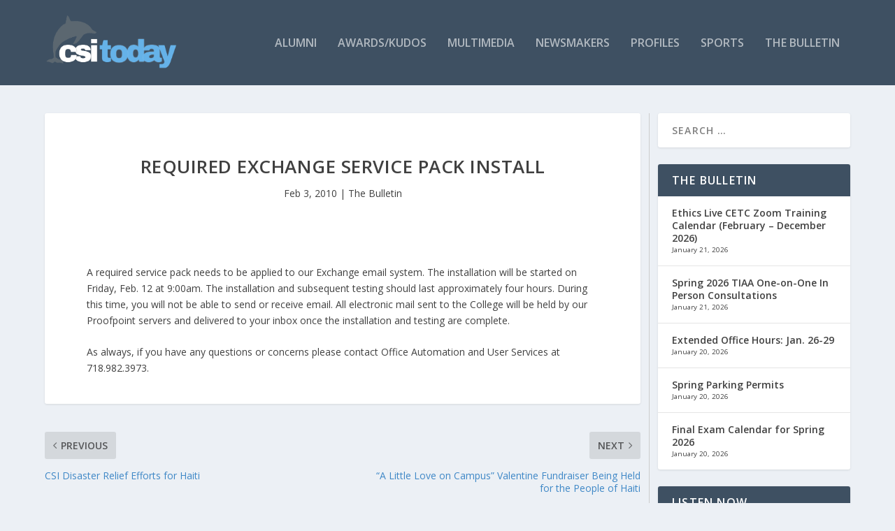

--- FILE ---
content_type: text/html; charset=UTF-8
request_url: https://csitoday.com/2010/02/required-exchange-service-pack-install/
body_size: 20710
content:
<!DOCTYPE html>
<!--[if IE 6]>
<html id="ie6" lang="en">
<![endif]-->
<!--[if IE 7]>
<html id="ie7" lang="en">
<![endif]-->
<!--[if IE 8]>
<html id="ie8" lang="en">
<![endif]-->
<!--[if !(IE 6) | !(IE 7) | !(IE 8)  ]><!-->
<html lang="en">
<!--<![endif]-->
<head>
	<meta charset="UTF-8" />
			
	<meta http-equiv="X-UA-Compatible" content="IE=edge">
	<link rel="pingback" href="https://csitoday.com/xmlrpc.php" />

		<!--[if lt IE 9]>
	<script src="https://csitoday.com/wp-content/themes/Extra/scripts/ext/html5.js" type="text/javascript"></script>
	<![endif]-->

	<script type="text/javascript">
		document.documentElement.className = 'js';
	</script>

	<title>Required Exchange Service Pack Install | CSI Today</title>
<link rel="preconnect" href="https://fonts.gstatic.com" crossorigin /><meta name='robots' content='max-image-preview:large' />
<script type="text/javascript">
			let jqueryParams=[],jQuery=function(r){return jqueryParams=[...jqueryParams,r],jQuery},$=function(r){return jqueryParams=[...jqueryParams,r],$};window.jQuery=jQuery,window.$=jQuery;let customHeadScripts=!1;jQuery.fn=jQuery.prototype={},$.fn=jQuery.prototype={},jQuery.noConflict=function(r){if(window.jQuery)return jQuery=window.jQuery,$=window.jQuery,customHeadScripts=!0,jQuery.noConflict},jQuery.ready=function(r){jqueryParams=[...jqueryParams,r]},$.ready=function(r){jqueryParams=[...jqueryParams,r]},jQuery.load=function(r){jqueryParams=[...jqueryParams,r]},$.load=function(r){jqueryParams=[...jqueryParams,r]},jQuery.fn.ready=function(r){jqueryParams=[...jqueryParams,r]},$.fn.ready=function(r){jqueryParams=[...jqueryParams,r]};</script><link rel='dns-prefetch' href='//fonts.googleapis.com' />
<link rel="alternate" type="application/rss+xml" title="CSI Today &raquo; Feed" href="https://csitoday.com/feed/" />
<link rel="alternate" type="application/rss+xml" title="CSI Today &raquo; Comments Feed" href="https://csitoday.com/comments/feed/" />
<link rel="alternate" type="application/rss+xml" title="CSI Today &raquo; Required Exchange Service Pack Install Comments Feed" href="https://csitoday.com/2010/02/required-exchange-service-pack-install/feed/" />
		<!-- This site uses the Google Analytics by MonsterInsights plugin v9.11.1 - Using Analytics tracking - https://www.monsterinsights.com/ -->
							<script src="//www.googletagmanager.com/gtag/js?id=G-GYCT4657RH"  data-cfasync="false" data-wpfc-render="false" type="text/javascript" async></script>
			<script data-cfasync="false" data-wpfc-render="false" type="text/javascript">
				var mi_version = '9.11.1';
				var mi_track_user = true;
				var mi_no_track_reason = '';
								var MonsterInsightsDefaultLocations = {"page_location":"https:\/\/csitoday.com\/2010\/02\/required-exchange-service-pack-install\/"};
								if ( typeof MonsterInsightsPrivacyGuardFilter === 'function' ) {
					var MonsterInsightsLocations = (typeof MonsterInsightsExcludeQuery === 'object') ? MonsterInsightsPrivacyGuardFilter( MonsterInsightsExcludeQuery ) : MonsterInsightsPrivacyGuardFilter( MonsterInsightsDefaultLocations );
				} else {
					var MonsterInsightsLocations = (typeof MonsterInsightsExcludeQuery === 'object') ? MonsterInsightsExcludeQuery : MonsterInsightsDefaultLocations;
				}

								var disableStrs = [
										'ga-disable-G-GYCT4657RH',
									];

				/* Function to detect opted out users */
				function __gtagTrackerIsOptedOut() {
					for (var index = 0; index < disableStrs.length; index++) {
						if (document.cookie.indexOf(disableStrs[index] + '=true') > -1) {
							return true;
						}
					}

					return false;
				}

				/* Disable tracking if the opt-out cookie exists. */
				if (__gtagTrackerIsOptedOut()) {
					for (var index = 0; index < disableStrs.length; index++) {
						window[disableStrs[index]] = true;
					}
				}

				/* Opt-out function */
				function __gtagTrackerOptout() {
					for (var index = 0; index < disableStrs.length; index++) {
						document.cookie = disableStrs[index] + '=true; expires=Thu, 31 Dec 2099 23:59:59 UTC; path=/';
						window[disableStrs[index]] = true;
					}
				}

				if ('undefined' === typeof gaOptout) {
					function gaOptout() {
						__gtagTrackerOptout();
					}
				}
								window.dataLayer = window.dataLayer || [];

				window.MonsterInsightsDualTracker = {
					helpers: {},
					trackers: {},
				};
				if (mi_track_user) {
					function __gtagDataLayer() {
						dataLayer.push(arguments);
					}

					function __gtagTracker(type, name, parameters) {
						if (!parameters) {
							parameters = {};
						}

						if (parameters.send_to) {
							__gtagDataLayer.apply(null, arguments);
							return;
						}

						if (type === 'event') {
														parameters.send_to = monsterinsights_frontend.v4_id;
							var hookName = name;
							if (typeof parameters['event_category'] !== 'undefined') {
								hookName = parameters['event_category'] + ':' + name;
							}

							if (typeof MonsterInsightsDualTracker.trackers[hookName] !== 'undefined') {
								MonsterInsightsDualTracker.trackers[hookName](parameters);
							} else {
								__gtagDataLayer('event', name, parameters);
							}
							
						} else {
							__gtagDataLayer.apply(null, arguments);
						}
					}

					__gtagTracker('js', new Date());
					__gtagTracker('set', {
						'developer_id.dZGIzZG': true,
											});
					if ( MonsterInsightsLocations.page_location ) {
						__gtagTracker('set', MonsterInsightsLocations);
					}
										__gtagTracker('config', 'G-GYCT4657RH', {"forceSSL":"true","link_attribution":"true"} );
										window.gtag = __gtagTracker;										(function () {
						/* https://developers.google.com/analytics/devguides/collection/analyticsjs/ */
						/* ga and __gaTracker compatibility shim. */
						var noopfn = function () {
							return null;
						};
						var newtracker = function () {
							return new Tracker();
						};
						var Tracker = function () {
							return null;
						};
						var p = Tracker.prototype;
						p.get = noopfn;
						p.set = noopfn;
						p.send = function () {
							var args = Array.prototype.slice.call(arguments);
							args.unshift('send');
							__gaTracker.apply(null, args);
						};
						var __gaTracker = function () {
							var len = arguments.length;
							if (len === 0) {
								return;
							}
							var f = arguments[len - 1];
							if (typeof f !== 'object' || f === null || typeof f.hitCallback !== 'function') {
								if ('send' === arguments[0]) {
									var hitConverted, hitObject = false, action;
									if ('event' === arguments[1]) {
										if ('undefined' !== typeof arguments[3]) {
											hitObject = {
												'eventAction': arguments[3],
												'eventCategory': arguments[2],
												'eventLabel': arguments[4],
												'value': arguments[5] ? arguments[5] : 1,
											}
										}
									}
									if ('pageview' === arguments[1]) {
										if ('undefined' !== typeof arguments[2]) {
											hitObject = {
												'eventAction': 'page_view',
												'page_path': arguments[2],
											}
										}
									}
									if (typeof arguments[2] === 'object') {
										hitObject = arguments[2];
									}
									if (typeof arguments[5] === 'object') {
										Object.assign(hitObject, arguments[5]);
									}
									if ('undefined' !== typeof arguments[1].hitType) {
										hitObject = arguments[1];
										if ('pageview' === hitObject.hitType) {
											hitObject.eventAction = 'page_view';
										}
									}
									if (hitObject) {
										action = 'timing' === arguments[1].hitType ? 'timing_complete' : hitObject.eventAction;
										hitConverted = mapArgs(hitObject);
										__gtagTracker('event', action, hitConverted);
									}
								}
								return;
							}

							function mapArgs(args) {
								var arg, hit = {};
								var gaMap = {
									'eventCategory': 'event_category',
									'eventAction': 'event_action',
									'eventLabel': 'event_label',
									'eventValue': 'event_value',
									'nonInteraction': 'non_interaction',
									'timingCategory': 'event_category',
									'timingVar': 'name',
									'timingValue': 'value',
									'timingLabel': 'event_label',
									'page': 'page_path',
									'location': 'page_location',
									'title': 'page_title',
									'referrer' : 'page_referrer',
								};
								for (arg in args) {
																		if (!(!args.hasOwnProperty(arg) || !gaMap.hasOwnProperty(arg))) {
										hit[gaMap[arg]] = args[arg];
									} else {
										hit[arg] = args[arg];
									}
								}
								return hit;
							}

							try {
								f.hitCallback();
							} catch (ex) {
							}
						};
						__gaTracker.create = newtracker;
						__gaTracker.getByName = newtracker;
						__gaTracker.getAll = function () {
							return [];
						};
						__gaTracker.remove = noopfn;
						__gaTracker.loaded = true;
						window['__gaTracker'] = __gaTracker;
					})();
									} else {
										console.log("");
					(function () {
						function __gtagTracker() {
							return null;
						}

						window['__gtagTracker'] = __gtagTracker;
						window['gtag'] = __gtagTracker;
					})();
									}
			</script>
							<!-- / Google Analytics by MonsterInsights -->
		<meta content="Extra v.4.22.1" name="generator"/><link rel='stylesheet' id='wp-block-library-css' href='https://csitoday.com/wp-includes/css/dist/block-library/style.min.css?ver=6.4.7' type='text/css' media='all' />
<style id='wp-block-library-theme-inline-css' type='text/css'>
.wp-block-audio figcaption{color:#555;font-size:13px;text-align:center}.is-dark-theme .wp-block-audio figcaption{color:hsla(0,0%,100%,.65)}.wp-block-audio{margin:0 0 1em}.wp-block-code{border:1px solid #ccc;border-radius:4px;font-family:Menlo,Consolas,monaco,monospace;padding:.8em 1em}.wp-block-embed figcaption{color:#555;font-size:13px;text-align:center}.is-dark-theme .wp-block-embed figcaption{color:hsla(0,0%,100%,.65)}.wp-block-embed{margin:0 0 1em}.blocks-gallery-caption{color:#555;font-size:13px;text-align:center}.is-dark-theme .blocks-gallery-caption{color:hsla(0,0%,100%,.65)}.wp-block-image figcaption{color:#555;font-size:13px;text-align:center}.is-dark-theme .wp-block-image figcaption{color:hsla(0,0%,100%,.65)}.wp-block-image{margin:0 0 1em}.wp-block-pullquote{border-bottom:4px solid;border-top:4px solid;color:currentColor;margin-bottom:1.75em}.wp-block-pullquote cite,.wp-block-pullquote footer,.wp-block-pullquote__citation{color:currentColor;font-size:.8125em;font-style:normal;text-transform:uppercase}.wp-block-quote{border-left:.25em solid;margin:0 0 1.75em;padding-left:1em}.wp-block-quote cite,.wp-block-quote footer{color:currentColor;font-size:.8125em;font-style:normal;position:relative}.wp-block-quote.has-text-align-right{border-left:none;border-right:.25em solid;padding-left:0;padding-right:1em}.wp-block-quote.has-text-align-center{border:none;padding-left:0}.wp-block-quote.is-large,.wp-block-quote.is-style-large,.wp-block-quote.is-style-plain{border:none}.wp-block-search .wp-block-search__label{font-weight:700}.wp-block-search__button{border:1px solid #ccc;padding:.375em .625em}:where(.wp-block-group.has-background){padding:1.25em 2.375em}.wp-block-separator.has-css-opacity{opacity:.4}.wp-block-separator{border:none;border-bottom:2px solid;margin-left:auto;margin-right:auto}.wp-block-separator.has-alpha-channel-opacity{opacity:1}.wp-block-separator:not(.is-style-wide):not(.is-style-dots){width:100px}.wp-block-separator.has-background:not(.is-style-dots){border-bottom:none;height:1px}.wp-block-separator.has-background:not(.is-style-wide):not(.is-style-dots){height:2px}.wp-block-table{margin:0 0 1em}.wp-block-table td,.wp-block-table th{word-break:normal}.wp-block-table figcaption{color:#555;font-size:13px;text-align:center}.is-dark-theme .wp-block-table figcaption{color:hsla(0,0%,100%,.65)}.wp-block-video figcaption{color:#555;font-size:13px;text-align:center}.is-dark-theme .wp-block-video figcaption{color:hsla(0,0%,100%,.65)}.wp-block-video{margin:0 0 1em}.wp-block-template-part.has-background{margin-bottom:0;margin-top:0;padding:1.25em 2.375em}
</style>
<style id='global-styles-inline-css' type='text/css'>
body{--wp--preset--color--black: #000000;--wp--preset--color--cyan-bluish-gray: #abb8c3;--wp--preset--color--white: #ffffff;--wp--preset--color--pale-pink: #f78da7;--wp--preset--color--vivid-red: #cf2e2e;--wp--preset--color--luminous-vivid-orange: #ff6900;--wp--preset--color--luminous-vivid-amber: #fcb900;--wp--preset--color--light-green-cyan: #7bdcb5;--wp--preset--color--vivid-green-cyan: #00d084;--wp--preset--color--pale-cyan-blue: #8ed1fc;--wp--preset--color--vivid-cyan-blue: #0693e3;--wp--preset--color--vivid-purple: #9b51e0;--wp--preset--gradient--vivid-cyan-blue-to-vivid-purple: linear-gradient(135deg,rgba(6,147,227,1) 0%,rgb(155,81,224) 100%);--wp--preset--gradient--light-green-cyan-to-vivid-green-cyan: linear-gradient(135deg,rgb(122,220,180) 0%,rgb(0,208,130) 100%);--wp--preset--gradient--luminous-vivid-amber-to-luminous-vivid-orange: linear-gradient(135deg,rgba(252,185,0,1) 0%,rgba(255,105,0,1) 100%);--wp--preset--gradient--luminous-vivid-orange-to-vivid-red: linear-gradient(135deg,rgba(255,105,0,1) 0%,rgb(207,46,46) 100%);--wp--preset--gradient--very-light-gray-to-cyan-bluish-gray: linear-gradient(135deg,rgb(238,238,238) 0%,rgb(169,184,195) 100%);--wp--preset--gradient--cool-to-warm-spectrum: linear-gradient(135deg,rgb(74,234,220) 0%,rgb(151,120,209) 20%,rgb(207,42,186) 40%,rgb(238,44,130) 60%,rgb(251,105,98) 80%,rgb(254,248,76) 100%);--wp--preset--gradient--blush-light-purple: linear-gradient(135deg,rgb(255,206,236) 0%,rgb(152,150,240) 100%);--wp--preset--gradient--blush-bordeaux: linear-gradient(135deg,rgb(254,205,165) 0%,rgb(254,45,45) 50%,rgb(107,0,62) 100%);--wp--preset--gradient--luminous-dusk: linear-gradient(135deg,rgb(255,203,112) 0%,rgb(199,81,192) 50%,rgb(65,88,208) 100%);--wp--preset--gradient--pale-ocean: linear-gradient(135deg,rgb(255,245,203) 0%,rgb(182,227,212) 50%,rgb(51,167,181) 100%);--wp--preset--gradient--electric-grass: linear-gradient(135deg,rgb(202,248,128) 0%,rgb(113,206,126) 100%);--wp--preset--gradient--midnight: linear-gradient(135deg,rgb(2,3,129) 0%,rgb(40,116,252) 100%);--wp--preset--font-size--small: 13px;--wp--preset--font-size--medium: 20px;--wp--preset--font-size--large: 36px;--wp--preset--font-size--x-large: 42px;--wp--preset--spacing--20: 0.44rem;--wp--preset--spacing--30: 0.67rem;--wp--preset--spacing--40: 1rem;--wp--preset--spacing--50: 1.5rem;--wp--preset--spacing--60: 2.25rem;--wp--preset--spacing--70: 3.38rem;--wp--preset--spacing--80: 5.06rem;--wp--preset--shadow--natural: 6px 6px 9px rgba(0, 0, 0, 0.2);--wp--preset--shadow--deep: 12px 12px 50px rgba(0, 0, 0, 0.4);--wp--preset--shadow--sharp: 6px 6px 0px rgba(0, 0, 0, 0.2);--wp--preset--shadow--outlined: 6px 6px 0px -3px rgba(255, 255, 255, 1), 6px 6px rgba(0, 0, 0, 1);--wp--preset--shadow--crisp: 6px 6px 0px rgba(0, 0, 0, 1);}body { margin: 0;--wp--style--global--content-size: 856px;--wp--style--global--wide-size: 1280px; }.wp-site-blocks > .alignleft { float: left; margin-right: 2em; }.wp-site-blocks > .alignright { float: right; margin-left: 2em; }.wp-site-blocks > .aligncenter { justify-content: center; margin-left: auto; margin-right: auto; }:where(.is-layout-flex){gap: 0.5em;}:where(.is-layout-grid){gap: 0.5em;}body .is-layout-flow > .alignleft{float: left;margin-inline-start: 0;margin-inline-end: 2em;}body .is-layout-flow > .alignright{float: right;margin-inline-start: 2em;margin-inline-end: 0;}body .is-layout-flow > .aligncenter{margin-left: auto !important;margin-right: auto !important;}body .is-layout-constrained > .alignleft{float: left;margin-inline-start: 0;margin-inline-end: 2em;}body .is-layout-constrained > .alignright{float: right;margin-inline-start: 2em;margin-inline-end: 0;}body .is-layout-constrained > .aligncenter{margin-left: auto !important;margin-right: auto !important;}body .is-layout-constrained > :where(:not(.alignleft):not(.alignright):not(.alignfull)){max-width: var(--wp--style--global--content-size);margin-left: auto !important;margin-right: auto !important;}body .is-layout-constrained > .alignwide{max-width: var(--wp--style--global--wide-size);}body .is-layout-flex{display: flex;}body .is-layout-flex{flex-wrap: wrap;align-items: center;}body .is-layout-flex > *{margin: 0;}body .is-layout-grid{display: grid;}body .is-layout-grid > *{margin: 0;}body{padding-top: 0px;padding-right: 0px;padding-bottom: 0px;padding-left: 0px;}a:where(:not(.wp-element-button)){text-decoration: underline;}.wp-element-button, .wp-block-button__link{background-color: #32373c;border-width: 0;color: #fff;font-family: inherit;font-size: inherit;line-height: inherit;padding: calc(0.667em + 2px) calc(1.333em + 2px);text-decoration: none;}.has-black-color{color: var(--wp--preset--color--black) !important;}.has-cyan-bluish-gray-color{color: var(--wp--preset--color--cyan-bluish-gray) !important;}.has-white-color{color: var(--wp--preset--color--white) !important;}.has-pale-pink-color{color: var(--wp--preset--color--pale-pink) !important;}.has-vivid-red-color{color: var(--wp--preset--color--vivid-red) !important;}.has-luminous-vivid-orange-color{color: var(--wp--preset--color--luminous-vivid-orange) !important;}.has-luminous-vivid-amber-color{color: var(--wp--preset--color--luminous-vivid-amber) !important;}.has-light-green-cyan-color{color: var(--wp--preset--color--light-green-cyan) !important;}.has-vivid-green-cyan-color{color: var(--wp--preset--color--vivid-green-cyan) !important;}.has-pale-cyan-blue-color{color: var(--wp--preset--color--pale-cyan-blue) !important;}.has-vivid-cyan-blue-color{color: var(--wp--preset--color--vivid-cyan-blue) !important;}.has-vivid-purple-color{color: var(--wp--preset--color--vivid-purple) !important;}.has-black-background-color{background-color: var(--wp--preset--color--black) !important;}.has-cyan-bluish-gray-background-color{background-color: var(--wp--preset--color--cyan-bluish-gray) !important;}.has-white-background-color{background-color: var(--wp--preset--color--white) !important;}.has-pale-pink-background-color{background-color: var(--wp--preset--color--pale-pink) !important;}.has-vivid-red-background-color{background-color: var(--wp--preset--color--vivid-red) !important;}.has-luminous-vivid-orange-background-color{background-color: var(--wp--preset--color--luminous-vivid-orange) !important;}.has-luminous-vivid-amber-background-color{background-color: var(--wp--preset--color--luminous-vivid-amber) !important;}.has-light-green-cyan-background-color{background-color: var(--wp--preset--color--light-green-cyan) !important;}.has-vivid-green-cyan-background-color{background-color: var(--wp--preset--color--vivid-green-cyan) !important;}.has-pale-cyan-blue-background-color{background-color: var(--wp--preset--color--pale-cyan-blue) !important;}.has-vivid-cyan-blue-background-color{background-color: var(--wp--preset--color--vivid-cyan-blue) !important;}.has-vivid-purple-background-color{background-color: var(--wp--preset--color--vivid-purple) !important;}.has-black-border-color{border-color: var(--wp--preset--color--black) !important;}.has-cyan-bluish-gray-border-color{border-color: var(--wp--preset--color--cyan-bluish-gray) !important;}.has-white-border-color{border-color: var(--wp--preset--color--white) !important;}.has-pale-pink-border-color{border-color: var(--wp--preset--color--pale-pink) !important;}.has-vivid-red-border-color{border-color: var(--wp--preset--color--vivid-red) !important;}.has-luminous-vivid-orange-border-color{border-color: var(--wp--preset--color--luminous-vivid-orange) !important;}.has-luminous-vivid-amber-border-color{border-color: var(--wp--preset--color--luminous-vivid-amber) !important;}.has-light-green-cyan-border-color{border-color: var(--wp--preset--color--light-green-cyan) !important;}.has-vivid-green-cyan-border-color{border-color: var(--wp--preset--color--vivid-green-cyan) !important;}.has-pale-cyan-blue-border-color{border-color: var(--wp--preset--color--pale-cyan-blue) !important;}.has-vivid-cyan-blue-border-color{border-color: var(--wp--preset--color--vivid-cyan-blue) !important;}.has-vivid-purple-border-color{border-color: var(--wp--preset--color--vivid-purple) !important;}.has-vivid-cyan-blue-to-vivid-purple-gradient-background{background: var(--wp--preset--gradient--vivid-cyan-blue-to-vivid-purple) !important;}.has-light-green-cyan-to-vivid-green-cyan-gradient-background{background: var(--wp--preset--gradient--light-green-cyan-to-vivid-green-cyan) !important;}.has-luminous-vivid-amber-to-luminous-vivid-orange-gradient-background{background: var(--wp--preset--gradient--luminous-vivid-amber-to-luminous-vivid-orange) !important;}.has-luminous-vivid-orange-to-vivid-red-gradient-background{background: var(--wp--preset--gradient--luminous-vivid-orange-to-vivid-red) !important;}.has-very-light-gray-to-cyan-bluish-gray-gradient-background{background: var(--wp--preset--gradient--very-light-gray-to-cyan-bluish-gray) !important;}.has-cool-to-warm-spectrum-gradient-background{background: var(--wp--preset--gradient--cool-to-warm-spectrum) !important;}.has-blush-light-purple-gradient-background{background: var(--wp--preset--gradient--blush-light-purple) !important;}.has-blush-bordeaux-gradient-background{background: var(--wp--preset--gradient--blush-bordeaux) !important;}.has-luminous-dusk-gradient-background{background: var(--wp--preset--gradient--luminous-dusk) !important;}.has-pale-ocean-gradient-background{background: var(--wp--preset--gradient--pale-ocean) !important;}.has-electric-grass-gradient-background{background: var(--wp--preset--gradient--electric-grass) !important;}.has-midnight-gradient-background{background: var(--wp--preset--gradient--midnight) !important;}.has-small-font-size{font-size: var(--wp--preset--font-size--small) !important;}.has-medium-font-size{font-size: var(--wp--preset--font-size--medium) !important;}.has-large-font-size{font-size: var(--wp--preset--font-size--large) !important;}.has-x-large-font-size{font-size: var(--wp--preset--font-size--x-large) !important;}
.wp-block-navigation a:where(:not(.wp-element-button)){color: inherit;}
:where(.wp-block-post-template.is-layout-flex){gap: 1.25em;}:where(.wp-block-post-template.is-layout-grid){gap: 1.25em;}
:where(.wp-block-columns.is-layout-flex){gap: 2em;}:where(.wp-block-columns.is-layout-grid){gap: 2em;}
.wp-block-pullquote{font-size: 1.5em;line-height: 1.6;}
</style>
<link rel='stylesheet' id='ditty-displays-css' href='https://csitoday.com/wp-content/plugins/ditty-news-ticker/assets/build/dittyDisplays.css?ver=3.1.63' type='text/css' media='all' />
<link rel='stylesheet' id='ditty-fontawesome-css' href='https://csitoday.com/wp-content/plugins/ditty-news-ticker/includes/libs/fontawesome-6.4.0/css/all.css?ver=6.4.0' type='text/css' media='' />
<link rel='stylesheet' id='extra-fonts-css' href='https://fonts.googleapis.com/css?family=Open+Sans:300italic,400italic,600italic,700italic,800italic,400,300,600,700,800&#038;subset=latin,latin-ext' type='text/css' media='all' />
<link rel='stylesheet' id='extra-style-css' href='https://csitoday.com/wp-content/themes/Extra/style.min.css?ver=4.22.1' type='text/css' media='all' />
<style id='extra-dynamic-critical-inline-css' type='text/css'>
@font-face{font-family:ETmodules;font-display:block;src:url(//csitoday.com/wp-content/themes/Extra/core/admin/fonts/modules/base/modules.eot);src:url(//csitoday.com/wp-content/themes/Extra/core/admin/fonts/modules/base/modules.eot?#iefix) format("embedded-opentype"),url(//csitoday.com/wp-content/themes/Extra/core/admin/fonts/modules/base/modules.woff) format("woff"),url(//csitoday.com/wp-content/themes/Extra/core/admin/fonts/modules/base/modules.ttf) format("truetype"),url(//csitoday.com/wp-content/themes/Extra/core/admin/fonts/modules/base/modules.svg#ETmodules) format("svg");font-weight:400;font-style:normal}
.et_audio_content,.et_link_content,.et_quote_content{background-color:#2ea3f2}.et_pb_post .et-pb-controllers a{margin-bottom:10px}.format-gallery .et-pb-controllers{bottom:0}.et_pb_blog_grid .et_audio_content{margin-bottom:19px}.et_pb_row .et_pb_blog_grid .et_pb_post .et_pb_slide{min-height:180px}.et_audio_content .wp-block-audio{margin:0;padding:0}.et_audio_content h2{line-height:44px}.et_pb_column_1_2 .et_audio_content h2,.et_pb_column_1_3 .et_audio_content h2,.et_pb_column_1_4 .et_audio_content h2,.et_pb_column_1_5 .et_audio_content h2,.et_pb_column_1_6 .et_audio_content h2,.et_pb_column_2_5 .et_audio_content h2,.et_pb_column_3_5 .et_audio_content h2,.et_pb_column_3_8 .et_audio_content h2{margin-bottom:9px;margin-top:0}.et_pb_column_1_2 .et_audio_content,.et_pb_column_3_5 .et_audio_content{padding:35px 40px}.et_pb_column_1_2 .et_audio_content h2,.et_pb_column_3_5 .et_audio_content h2{line-height:32px}.et_pb_column_1_3 .et_audio_content,.et_pb_column_1_4 .et_audio_content,.et_pb_column_1_5 .et_audio_content,.et_pb_column_1_6 .et_audio_content,.et_pb_column_2_5 .et_audio_content,.et_pb_column_3_8 .et_audio_content{padding:35px 20px}.et_pb_column_1_3 .et_audio_content h2,.et_pb_column_1_4 .et_audio_content h2,.et_pb_column_1_5 .et_audio_content h2,.et_pb_column_1_6 .et_audio_content h2,.et_pb_column_2_5 .et_audio_content h2,.et_pb_column_3_8 .et_audio_content h2{font-size:18px;line-height:26px}article.et_pb_has_overlay .et_pb_blog_image_container{position:relative}.et_pb_post>.et_main_video_container{position:relative;margin-bottom:30px}.et_pb_post .et_pb_video_overlay .et_pb_video_play{color:#fff}.et_pb_post .et_pb_video_overlay_hover:hover{background:rgba(0,0,0,.6)}.et_audio_content,.et_link_content,.et_quote_content{text-align:center;word-wrap:break-word;position:relative;padding:50px 60px}.et_audio_content h2,.et_link_content a.et_link_main_url,.et_link_content h2,.et_quote_content blockquote cite,.et_quote_content blockquote p{color:#fff!important}.et_quote_main_link{position:absolute;text-indent:-9999px;width:100%;height:100%;display:block;top:0;left:0}.et_quote_content blockquote{padding:0;margin:0;border:none}.et_audio_content h2,.et_link_content h2,.et_quote_content blockquote p{margin-top:0}.et_audio_content h2{margin-bottom:20px}.et_audio_content h2,.et_link_content h2,.et_quote_content blockquote p{line-height:44px}.et_link_content a.et_link_main_url,.et_quote_content blockquote cite{font-size:18px;font-weight:200}.et_quote_content blockquote cite{font-style:normal}.et_pb_column_2_3 .et_quote_content{padding:50px 42px 45px}.et_pb_column_2_3 .et_audio_content,.et_pb_column_2_3 .et_link_content{padding:40px 40px 45px}.et_pb_column_1_2 .et_audio_content,.et_pb_column_1_2 .et_link_content,.et_pb_column_1_2 .et_quote_content,.et_pb_column_3_5 .et_audio_content,.et_pb_column_3_5 .et_link_content,.et_pb_column_3_5 .et_quote_content{padding:35px 40px}.et_pb_column_1_2 .et_quote_content blockquote p,.et_pb_column_3_5 .et_quote_content blockquote p{font-size:26px;line-height:32px}.et_pb_column_1_2 .et_audio_content h2,.et_pb_column_1_2 .et_link_content h2,.et_pb_column_3_5 .et_audio_content h2,.et_pb_column_3_5 .et_link_content h2{line-height:32px}.et_pb_column_1_2 .et_link_content a.et_link_main_url,.et_pb_column_1_2 .et_quote_content blockquote cite,.et_pb_column_3_5 .et_link_content a.et_link_main_url,.et_pb_column_3_5 .et_quote_content blockquote cite{font-size:14px}.et_pb_column_1_3 .et_quote_content,.et_pb_column_1_4 .et_quote_content,.et_pb_column_1_5 .et_quote_content,.et_pb_column_1_6 .et_quote_content,.et_pb_column_2_5 .et_quote_content,.et_pb_column_3_8 .et_quote_content{padding:35px 30px 32px}.et_pb_column_1_3 .et_audio_content,.et_pb_column_1_3 .et_link_content,.et_pb_column_1_4 .et_audio_content,.et_pb_column_1_4 .et_link_content,.et_pb_column_1_5 .et_audio_content,.et_pb_column_1_5 .et_link_content,.et_pb_column_1_6 .et_audio_content,.et_pb_column_1_6 .et_link_content,.et_pb_column_2_5 .et_audio_content,.et_pb_column_2_5 .et_link_content,.et_pb_column_3_8 .et_audio_content,.et_pb_column_3_8 .et_link_content{padding:35px 20px}.et_pb_column_1_3 .et_audio_content h2,.et_pb_column_1_3 .et_link_content h2,.et_pb_column_1_3 .et_quote_content blockquote p,.et_pb_column_1_4 .et_audio_content h2,.et_pb_column_1_4 .et_link_content h2,.et_pb_column_1_4 .et_quote_content blockquote p,.et_pb_column_1_5 .et_audio_content h2,.et_pb_column_1_5 .et_link_content h2,.et_pb_column_1_5 .et_quote_content blockquote p,.et_pb_column_1_6 .et_audio_content h2,.et_pb_column_1_6 .et_link_content h2,.et_pb_column_1_6 .et_quote_content blockquote p,.et_pb_column_2_5 .et_audio_content h2,.et_pb_column_2_5 .et_link_content h2,.et_pb_column_2_5 .et_quote_content blockquote p,.et_pb_column_3_8 .et_audio_content h2,.et_pb_column_3_8 .et_link_content h2,.et_pb_column_3_8 .et_quote_content blockquote p{font-size:18px;line-height:26px}.et_pb_column_1_3 .et_link_content a.et_link_main_url,.et_pb_column_1_3 .et_quote_content blockquote cite,.et_pb_column_1_4 .et_link_content a.et_link_main_url,.et_pb_column_1_4 .et_quote_content blockquote cite,.et_pb_column_1_5 .et_link_content a.et_link_main_url,.et_pb_column_1_5 .et_quote_content blockquote cite,.et_pb_column_1_6 .et_link_content a.et_link_main_url,.et_pb_column_1_6 .et_quote_content blockquote cite,.et_pb_column_2_5 .et_link_content a.et_link_main_url,.et_pb_column_2_5 .et_quote_content blockquote cite,.et_pb_column_3_8 .et_link_content a.et_link_main_url,.et_pb_column_3_8 .et_quote_content blockquote cite{font-size:14px}.et_pb_post .et_pb_gallery_post_type .et_pb_slide{min-height:500px;background-size:cover!important;background-position:top}.format-gallery .et_pb_slider.gallery-not-found .et_pb_slide{box-shadow:inset 0 0 10px rgba(0,0,0,.1)}.format-gallery .et_pb_slider:hover .et-pb-arrow-prev{left:0}.format-gallery .et_pb_slider:hover .et-pb-arrow-next{right:0}.et_pb_post>.et_pb_slider{margin-bottom:30px}.et_pb_column_3_4 .et_pb_post .et_pb_slide{min-height:442px}.et_pb_column_2_3 .et_pb_post .et_pb_slide{min-height:390px}.et_pb_column_1_2 .et_pb_post .et_pb_slide,.et_pb_column_3_5 .et_pb_post .et_pb_slide{min-height:284px}.et_pb_column_1_3 .et_pb_post .et_pb_slide,.et_pb_column_2_5 .et_pb_post .et_pb_slide,.et_pb_column_3_8 .et_pb_post .et_pb_slide{min-height:180px}.et_pb_column_1_4 .et_pb_post .et_pb_slide,.et_pb_column_1_5 .et_pb_post .et_pb_slide,.et_pb_column_1_6 .et_pb_post .et_pb_slide{min-height:125px}.et_pb_portfolio.et_pb_section_parallax .pagination,.et_pb_portfolio.et_pb_section_video .pagination,.et_pb_portfolio_grid.et_pb_section_parallax .pagination,.et_pb_portfolio_grid.et_pb_section_video .pagination{position:relative}.et_pb_bg_layout_light .et_pb_post .post-meta,.et_pb_bg_layout_light .et_pb_post .post-meta a,.et_pb_bg_layout_light .et_pb_post p{color:#666}.et_pb_bg_layout_dark .et_pb_post .post-meta,.et_pb_bg_layout_dark .et_pb_post .post-meta a,.et_pb_bg_layout_dark .et_pb_post p{color:inherit}.et_pb_text_color_dark .et_audio_content h2,.et_pb_text_color_dark .et_link_content a.et_link_main_url,.et_pb_text_color_dark .et_link_content h2,.et_pb_text_color_dark .et_quote_content blockquote cite,.et_pb_text_color_dark .et_quote_content blockquote p{color:#666!important}.et_pb_text_color_dark.et_audio_content h2,.et_pb_text_color_dark.et_link_content a.et_link_main_url,.et_pb_text_color_dark.et_link_content h2,.et_pb_text_color_dark.et_quote_content blockquote cite,.et_pb_text_color_dark.et_quote_content blockquote p{color:#bbb!important}.et_pb_text_color_dark.et_audio_content,.et_pb_text_color_dark.et_link_content,.et_pb_text_color_dark.et_quote_content{background-color:#e8e8e8}@media (min-width:981px) and (max-width:1100px){.et_quote_content{padding:50px 70px 45px}.et_pb_column_2_3 .et_quote_content{padding:50px 50px 45px}.et_pb_column_1_2 .et_quote_content,.et_pb_column_3_5 .et_quote_content{padding:35px 47px 30px}.et_pb_column_1_3 .et_quote_content,.et_pb_column_1_4 .et_quote_content,.et_pb_column_1_5 .et_quote_content,.et_pb_column_1_6 .et_quote_content,.et_pb_column_2_5 .et_quote_content,.et_pb_column_3_8 .et_quote_content{padding:35px 25px 32px}.et_pb_column_4_4 .et_pb_post .et_pb_slide{min-height:534px}.et_pb_column_3_4 .et_pb_post .et_pb_slide{min-height:392px}.et_pb_column_2_3 .et_pb_post .et_pb_slide{min-height:345px}.et_pb_column_1_2 .et_pb_post .et_pb_slide,.et_pb_column_3_5 .et_pb_post .et_pb_slide{min-height:250px}.et_pb_column_1_3 .et_pb_post .et_pb_slide,.et_pb_column_2_5 .et_pb_post .et_pb_slide,.et_pb_column_3_8 .et_pb_post .et_pb_slide{min-height:155px}.et_pb_column_1_4 .et_pb_post .et_pb_slide,.et_pb_column_1_5 .et_pb_post .et_pb_slide,.et_pb_column_1_6 .et_pb_post .et_pb_slide{min-height:108px}}@media (max-width:980px){.et_pb_bg_layout_dark_tablet .et_audio_content h2{color:#fff!important}.et_pb_text_color_dark_tablet.et_audio_content h2{color:#bbb!important}.et_pb_text_color_dark_tablet.et_audio_content{background-color:#e8e8e8}.et_pb_bg_layout_dark_tablet .et_audio_content h2,.et_pb_bg_layout_dark_tablet .et_link_content a.et_link_main_url,.et_pb_bg_layout_dark_tablet .et_link_content h2,.et_pb_bg_layout_dark_tablet .et_quote_content blockquote cite,.et_pb_bg_layout_dark_tablet .et_quote_content blockquote p{color:#fff!important}.et_pb_text_color_dark_tablet .et_audio_content h2,.et_pb_text_color_dark_tablet .et_link_content a.et_link_main_url,.et_pb_text_color_dark_tablet .et_link_content h2,.et_pb_text_color_dark_tablet .et_quote_content blockquote cite,.et_pb_text_color_dark_tablet .et_quote_content blockquote p{color:#666!important}.et_pb_text_color_dark_tablet.et_audio_content h2,.et_pb_text_color_dark_tablet.et_link_content a.et_link_main_url,.et_pb_text_color_dark_tablet.et_link_content h2,.et_pb_text_color_dark_tablet.et_quote_content blockquote cite,.et_pb_text_color_dark_tablet.et_quote_content blockquote p{color:#bbb!important}.et_pb_text_color_dark_tablet.et_audio_content,.et_pb_text_color_dark_tablet.et_link_content,.et_pb_text_color_dark_tablet.et_quote_content{background-color:#e8e8e8}}@media (min-width:768px) and (max-width:980px){.et_audio_content h2{font-size:26px!important;line-height:44px!important;margin-bottom:24px!important}.et_pb_post>.et_pb_gallery_post_type>.et_pb_slides>.et_pb_slide{min-height:384px!important}.et_quote_content{padding:50px 43px 45px!important}.et_quote_content blockquote p{font-size:26px!important;line-height:44px!important}.et_quote_content blockquote cite{font-size:18px!important}.et_link_content{padding:40px 40px 45px}.et_link_content h2{font-size:26px!important;line-height:44px!important}.et_link_content a.et_link_main_url{font-size:18px!important}}@media (max-width:767px){.et_audio_content h2,.et_link_content h2,.et_quote_content,.et_quote_content blockquote p{font-size:20px!important;line-height:26px!important}.et_audio_content,.et_link_content{padding:35px 20px!important}.et_audio_content h2{margin-bottom:9px!important}.et_pb_bg_layout_dark_phone .et_audio_content h2{color:#fff!important}.et_pb_text_color_dark_phone.et_audio_content{background-color:#e8e8e8}.et_link_content a.et_link_main_url,.et_quote_content blockquote cite{font-size:14px!important}.format-gallery .et-pb-controllers{height:auto}.et_pb_post>.et_pb_gallery_post_type>.et_pb_slides>.et_pb_slide{min-height:222px!important}.et_pb_bg_layout_dark_phone .et_audio_content h2,.et_pb_bg_layout_dark_phone .et_link_content a.et_link_main_url,.et_pb_bg_layout_dark_phone .et_link_content h2,.et_pb_bg_layout_dark_phone .et_quote_content blockquote cite,.et_pb_bg_layout_dark_phone .et_quote_content blockquote p{color:#fff!important}.et_pb_text_color_dark_phone .et_audio_content h2,.et_pb_text_color_dark_phone .et_link_content a.et_link_main_url,.et_pb_text_color_dark_phone .et_link_content h2,.et_pb_text_color_dark_phone .et_quote_content blockquote cite,.et_pb_text_color_dark_phone .et_quote_content blockquote p{color:#666!important}.et_pb_text_color_dark_phone.et_audio_content h2,.et_pb_text_color_dark_phone.et_link_content a.et_link_main_url,.et_pb_text_color_dark_phone.et_link_content h2,.et_pb_text_color_dark_phone.et_quote_content blockquote cite,.et_pb_text_color_dark_phone.et_quote_content blockquote p{color:#bbb!important}.et_pb_text_color_dark_phone.et_audio_content,.et_pb_text_color_dark_phone.et_link_content,.et_pb_text_color_dark_phone.et_quote_content{background-color:#e8e8e8}}@media (max-width:479px){.et_pb_column_1_2 .et_pb_carousel_item .et_pb_video_play,.et_pb_column_1_3 .et_pb_carousel_item .et_pb_video_play,.et_pb_column_2_3 .et_pb_carousel_item .et_pb_video_play,.et_pb_column_2_5 .et_pb_carousel_item .et_pb_video_play,.et_pb_column_3_5 .et_pb_carousel_item .et_pb_video_play,.et_pb_column_3_8 .et_pb_carousel_item .et_pb_video_play{font-size:1.5rem;line-height:1.5rem;margin-left:-.75rem;margin-top:-.75rem}.et_audio_content,.et_quote_content{padding:35px 20px!important}.et_pb_post>.et_pb_gallery_post_type>.et_pb_slides>.et_pb_slide{min-height:156px!important}}.et_full_width_page .et_gallery_item{float:left;width:20.875%;margin:0 5.5% 5.5% 0}.et_full_width_page .et_gallery_item:nth-child(3n){margin-right:5.5%}.et_full_width_page .et_gallery_item:nth-child(3n+1){clear:none}.et_full_width_page .et_gallery_item:nth-child(4n){margin-right:0}.et_full_width_page .et_gallery_item:nth-child(4n+1){clear:both}
.et_pb_slider{position:relative;overflow:hidden}.et_pb_slide{padding:0 6%;background-size:cover;background-position:50%;background-repeat:no-repeat}.et_pb_slider .et_pb_slide{display:none;float:left;margin-right:-100%;position:relative;width:100%;text-align:center;list-style:none!important;background-position:50%;background-size:100%;background-size:cover}.et_pb_slider .et_pb_slide:first-child{display:list-item}.et-pb-controllers{position:absolute;bottom:20px;left:0;width:100%;text-align:center;z-index:10}.et-pb-controllers a{display:inline-block;background-color:hsla(0,0%,100%,.5);text-indent:-9999px;border-radius:7px;width:7px;height:7px;margin-right:10px;padding:0;opacity:.5}.et-pb-controllers .et-pb-active-control{opacity:1}.et-pb-controllers a:last-child{margin-right:0}.et-pb-controllers .et-pb-active-control{background-color:#fff}.et_pb_slides .et_pb_temp_slide{display:block}.et_pb_slides:after{content:"";display:block;clear:both;visibility:hidden;line-height:0;height:0;width:0}@media (max-width:980px){.et_pb_bg_layout_light_tablet .et-pb-controllers .et-pb-active-control{background-color:#333}.et_pb_bg_layout_light_tablet .et-pb-controllers a{background-color:rgba(0,0,0,.3)}.et_pb_bg_layout_light_tablet .et_pb_slide_content{color:#333}.et_pb_bg_layout_dark_tablet .et_pb_slide_description{text-shadow:0 1px 3px rgba(0,0,0,.3)}.et_pb_bg_layout_dark_tablet .et_pb_slide_content{color:#fff}.et_pb_bg_layout_dark_tablet .et-pb-controllers .et-pb-active-control{background-color:#fff}.et_pb_bg_layout_dark_tablet .et-pb-controllers a{background-color:hsla(0,0%,100%,.5)}}@media (max-width:767px){.et-pb-controllers{position:absolute;bottom:5%;left:0;width:100%;text-align:center;z-index:10;height:14px}.et_transparent_nav .et_pb_section:first-child .et-pb-controllers{bottom:18px}.et_pb_bg_layout_light_phone.et_pb_slider_with_overlay .et_pb_slide_overlay_container,.et_pb_bg_layout_light_phone.et_pb_slider_with_text_overlay .et_pb_text_overlay_wrapper{background-color:hsla(0,0%,100%,.9)}.et_pb_bg_layout_light_phone .et-pb-controllers .et-pb-active-control{background-color:#333}.et_pb_bg_layout_dark_phone.et_pb_slider_with_overlay .et_pb_slide_overlay_container,.et_pb_bg_layout_dark_phone.et_pb_slider_with_text_overlay .et_pb_text_overlay_wrapper,.et_pb_bg_layout_light_phone .et-pb-controllers a{background-color:rgba(0,0,0,.3)}.et_pb_bg_layout_dark_phone .et-pb-controllers .et-pb-active-control{background-color:#fff}.et_pb_bg_layout_dark_phone .et-pb-controllers a{background-color:hsla(0,0%,100%,.5)}}.et_mobile_device .et_pb_slider_parallax .et_pb_slide,.et_mobile_device .et_pb_slides .et_parallax_bg.et_pb_parallax_css{background-attachment:scroll}
.et-pb-arrow-next,.et-pb-arrow-prev{position:absolute;top:50%;z-index:100;font-size:48px;color:#fff;margin-top:-24px;transition:all .2s ease-in-out;opacity:0}.et_pb_bg_layout_light .et-pb-arrow-next,.et_pb_bg_layout_light .et-pb-arrow-prev{color:#333}.et_pb_slider:hover .et-pb-arrow-prev{left:22px;opacity:1}.et_pb_slider:hover .et-pb-arrow-next{right:22px;opacity:1}.et_pb_bg_layout_light .et-pb-controllers .et-pb-active-control{background-color:#333}.et_pb_bg_layout_light .et-pb-controllers a{background-color:rgba(0,0,0,.3)}.et-pb-arrow-next:hover,.et-pb-arrow-prev:hover{text-decoration:none}.et-pb-arrow-next span,.et-pb-arrow-prev span{display:none}.et-pb-arrow-prev{left:-22px}.et-pb-arrow-next{right:-22px}.et-pb-arrow-prev:before{content:"4"}.et-pb-arrow-next:before{content:"5"}.format-gallery .et-pb-arrow-next,.format-gallery .et-pb-arrow-prev{color:#fff}.et_pb_column_1_3 .et_pb_slider:hover .et-pb-arrow-prev,.et_pb_column_1_4 .et_pb_slider:hover .et-pb-arrow-prev,.et_pb_column_1_5 .et_pb_slider:hover .et-pb-arrow-prev,.et_pb_column_1_6 .et_pb_slider:hover .et-pb-arrow-prev,.et_pb_column_2_5 .et_pb_slider:hover .et-pb-arrow-prev{left:0}.et_pb_column_1_3 .et_pb_slider:hover .et-pb-arrow-next,.et_pb_column_1_4 .et_pb_slider:hover .et-pb-arrow-prev,.et_pb_column_1_5 .et_pb_slider:hover .et-pb-arrow-prev,.et_pb_column_1_6 .et_pb_slider:hover .et-pb-arrow-prev,.et_pb_column_2_5 .et_pb_slider:hover .et-pb-arrow-next{right:0}.et_pb_column_1_4 .et_pb_slider .et_pb_slide,.et_pb_column_1_5 .et_pb_slider .et_pb_slide,.et_pb_column_1_6 .et_pb_slider .et_pb_slide{min-height:170px}.et_pb_column_1_4 .et_pb_slider:hover .et-pb-arrow-next,.et_pb_column_1_5 .et_pb_slider:hover .et-pb-arrow-next,.et_pb_column_1_6 .et_pb_slider:hover .et-pb-arrow-next{right:0}@media (max-width:980px){.et_pb_bg_layout_light_tablet .et-pb-arrow-next,.et_pb_bg_layout_light_tablet .et-pb-arrow-prev{color:#333}.et_pb_bg_layout_dark_tablet .et-pb-arrow-next,.et_pb_bg_layout_dark_tablet .et-pb-arrow-prev{color:#fff}}@media (max-width:767px){.et_pb_slider:hover .et-pb-arrow-prev{left:0;opacity:1}.et_pb_slider:hover .et-pb-arrow-next{right:0;opacity:1}.et_pb_bg_layout_light_phone .et-pb-arrow-next,.et_pb_bg_layout_light_phone .et-pb-arrow-prev{color:#333}.et_pb_bg_layout_dark_phone .et-pb-arrow-next,.et_pb_bg_layout_dark_phone .et-pb-arrow-prev{color:#fff}}.et_mobile_device .et-pb-arrow-prev{left:22px;opacity:1}.et_mobile_device .et-pb-arrow-next{right:22px;opacity:1}@media (max-width:767px){.et_mobile_device .et-pb-arrow-prev{left:0;opacity:1}.et_mobile_device .et-pb-arrow-next{right:0;opacity:1}}
.et_overlay{z-index:-1;position:absolute;top:0;left:0;display:block;width:100%;height:100%;background:hsla(0,0%,100%,.9);opacity:0;pointer-events:none;transition:all .3s;border:1px solid #e5e5e5;box-sizing:border-box;-webkit-backface-visibility:hidden;backface-visibility:hidden;-webkit-font-smoothing:antialiased}.et_overlay:before{color:#2ea3f2;content:"\E050";position:absolute;top:50%;left:50%;transform:translate(-50%,-50%);font-size:32px;transition:all .4s}.et_portfolio_image,.et_shop_image{position:relative;display:block}.et_pb_has_overlay:not(.et_pb_image):hover .et_overlay,.et_portfolio_image:hover .et_overlay,.et_shop_image:hover .et_overlay{z-index:3;opacity:1}#ie7 .et_overlay,#ie8 .et_overlay{display:none}.et_pb_module.et_pb_has_overlay{position:relative}.et_pb_module.et_pb_has_overlay .et_overlay,article.et_pb_has_overlay{border:none}
.et_pb_blog_grid .et_audio_container .mejs-container .mejs-controls .mejs-time span{font-size:14px}.et_audio_container .mejs-container{width:auto!important;min-width:unset!important;height:auto!important}.et_audio_container .mejs-container,.et_audio_container .mejs-container .mejs-controls,.et_audio_container .mejs-embed,.et_audio_container .mejs-embed body{background:none;height:auto}.et_audio_container .mejs-controls .mejs-time-rail .mejs-time-loaded,.et_audio_container .mejs-time.mejs-currenttime-container{display:none!important}.et_audio_container .mejs-time{display:block!important;padding:0;margin-left:10px;margin-right:90px;line-height:inherit}.et_audio_container .mejs-android .mejs-time,.et_audio_container .mejs-ios .mejs-time,.et_audio_container .mejs-ipad .mejs-time,.et_audio_container .mejs-iphone .mejs-time{margin-right:0}.et_audio_container .mejs-controls .mejs-horizontal-volume-slider .mejs-horizontal-volume-total,.et_audio_container .mejs-controls .mejs-time-rail .mejs-time-total{background:hsla(0,0%,100%,.5);border-radius:5px;height:4px;margin:8px 0 0;top:0;right:0;left:auto}.et_audio_container .mejs-controls>div{height:20px!important}.et_audio_container .mejs-controls div.mejs-time-rail{padding-top:0;position:relative;display:block!important;margin-left:42px;margin-right:0}.et_audio_container span.mejs-time-total.mejs-time-slider{display:block!important;position:relative!important;max-width:100%;min-width:unset!important}.et_audio_container .mejs-button.mejs-volume-button{width:auto;height:auto;margin-left:auto;position:absolute;right:59px;bottom:-2px}.et_audio_container .mejs-controls .mejs-horizontal-volume-slider .mejs-horizontal-volume-current,.et_audio_container .mejs-controls .mejs-time-rail .mejs-time-current{background:#fff;height:4px;border-radius:5px}.et_audio_container .mejs-controls .mejs-horizontal-volume-slider .mejs-horizontal-volume-handle,.et_audio_container .mejs-controls .mejs-time-rail .mejs-time-handle{display:block;border:none;width:10px}.et_audio_container .mejs-time-rail .mejs-time-handle-content{border-radius:100%;transform:scale(1)}.et_pb_text_color_dark .et_audio_container .mejs-time-rail .mejs-time-handle-content{border-color:#666}.et_audio_container .mejs-time-rail .mejs-time-hovered{height:4px}.et_audio_container .mejs-controls .mejs-horizontal-volume-slider .mejs-horizontal-volume-handle{background:#fff;border-radius:5px;height:10px;position:absolute;top:-3px}.et_audio_container .mejs-container .mejs-controls .mejs-time span{font-size:18px}.et_audio_container .mejs-controls a.mejs-horizontal-volume-slider{display:block!important;height:19px;margin-left:5px;position:absolute;right:0;bottom:0}.et_audio_container .mejs-controls div.mejs-horizontal-volume-slider{height:4px}.et_audio_container .mejs-playpause-button button,.et_audio_container .mejs-volume-button button{background:none!important;margin:0!important;width:auto!important;height:auto!important;position:relative!important;z-index:99}.et_audio_container .mejs-playpause-button button:before{content:"E"!important;font-size:32px;left:0;top:-8px}.et_audio_container .mejs-playpause-button button:before,.et_audio_container .mejs-volume-button button:before{color:#fff}.et_audio_container .mejs-playpause-button{margin-top:-7px!important;width:auto!important;height:auto!important;position:absolute}.et_audio_container .mejs-controls .mejs-button button:focus{outline:none}.et_audio_container .mejs-playpause-button.mejs-pause button:before{content:"`"!important}.et_audio_container .mejs-volume-button button:before{content:"\E068";font-size:18px}.et_pb_text_color_dark .et_audio_container .mejs-controls .mejs-horizontal-volume-slider .mejs-horizontal-volume-total,.et_pb_text_color_dark .et_audio_container .mejs-controls .mejs-time-rail .mejs-time-total{background:hsla(0,0%,60%,.5)}.et_pb_text_color_dark .et_audio_container .mejs-controls .mejs-horizontal-volume-slider .mejs-horizontal-volume-current,.et_pb_text_color_dark .et_audio_container .mejs-controls .mejs-time-rail .mejs-time-current{background:#999}.et_pb_text_color_dark .et_audio_container .mejs-playpause-button button:before,.et_pb_text_color_dark .et_audio_container .mejs-volume-button button:before{color:#666}.et_pb_text_color_dark .et_audio_container .mejs-controls .mejs-horizontal-volume-slider .mejs-horizontal-volume-handle,.et_pb_text_color_dark .mejs-controls .mejs-time-rail .mejs-time-handle{background:#666}.et_pb_text_color_dark .mejs-container .mejs-controls .mejs-time span{color:#999}.et_pb_column_1_3 .et_audio_container .mejs-container .mejs-controls .mejs-time span,.et_pb_column_1_4 .et_audio_container .mejs-container .mejs-controls .mejs-time span,.et_pb_column_1_5 .et_audio_container .mejs-container .mejs-controls .mejs-time span,.et_pb_column_1_6 .et_audio_container .mejs-container .mejs-controls .mejs-time span,.et_pb_column_2_5 .et_audio_container .mejs-container .mejs-controls .mejs-time span,.et_pb_column_3_8 .et_audio_container .mejs-container .mejs-controls .mejs-time span{font-size:14px}.et_audio_container .mejs-container .mejs-controls{padding:0;flex-wrap:wrap;min-width:unset!important;position:relative}@media (max-width:980px){.et_pb_column_1_3 .et_audio_container .mejs-container .mejs-controls .mejs-time span,.et_pb_column_1_4 .et_audio_container .mejs-container .mejs-controls .mejs-time span,.et_pb_column_1_5 .et_audio_container .mejs-container .mejs-controls .mejs-time span,.et_pb_column_1_6 .et_audio_container .mejs-container .mejs-controls .mejs-time span,.et_pb_column_2_5 .et_audio_container .mejs-container .mejs-controls .mejs-time span,.et_pb_column_3_8 .et_audio_container .mejs-container .mejs-controls .mejs-time span{font-size:18px}.et_pb_bg_layout_dark_tablet .et_audio_container .mejs-controls .mejs-horizontal-volume-slider .mejs-horizontal-volume-total,.et_pb_bg_layout_dark_tablet .et_audio_container .mejs-controls .mejs-time-rail .mejs-time-total{background:hsla(0,0%,100%,.5)}.et_pb_bg_layout_dark_tablet .et_audio_container .mejs-controls .mejs-horizontal-volume-slider .mejs-horizontal-volume-current,.et_pb_bg_layout_dark_tablet .et_audio_container .mejs-controls .mejs-time-rail .mejs-time-current{background:#fff}.et_pb_bg_layout_dark_tablet .et_audio_container .mejs-playpause-button button:before,.et_pb_bg_layout_dark_tablet .et_audio_container .mejs-volume-button button:before{color:#fff}.et_pb_bg_layout_dark_tablet .et_audio_container .mejs-controls .mejs-horizontal-volume-slider .mejs-horizontal-volume-handle,.et_pb_bg_layout_dark_tablet .mejs-controls .mejs-time-rail .mejs-time-handle{background:#fff}.et_pb_bg_layout_dark_tablet .mejs-container .mejs-controls .mejs-time span{color:#fff}.et_pb_text_color_dark_tablet .et_audio_container .mejs-controls .mejs-horizontal-volume-slider .mejs-horizontal-volume-total,.et_pb_text_color_dark_tablet .et_audio_container .mejs-controls .mejs-time-rail .mejs-time-total{background:hsla(0,0%,60%,.5)}.et_pb_text_color_dark_tablet .et_audio_container .mejs-controls .mejs-horizontal-volume-slider .mejs-horizontal-volume-current,.et_pb_text_color_dark_tablet .et_audio_container .mejs-controls .mejs-time-rail .mejs-time-current{background:#999}.et_pb_text_color_dark_tablet .et_audio_container .mejs-playpause-button button:before,.et_pb_text_color_dark_tablet .et_audio_container .mejs-volume-button button:before{color:#666}.et_pb_text_color_dark_tablet .et_audio_container .mejs-controls .mejs-horizontal-volume-slider .mejs-horizontal-volume-handle,.et_pb_text_color_dark_tablet .mejs-controls .mejs-time-rail .mejs-time-handle{background:#666}.et_pb_text_color_dark_tablet .mejs-container .mejs-controls .mejs-time span{color:#999}}@media (max-width:767px){.et_audio_container .mejs-container .mejs-controls .mejs-time span{font-size:14px!important}.et_pb_bg_layout_dark_phone .et_audio_container .mejs-controls .mejs-horizontal-volume-slider .mejs-horizontal-volume-total,.et_pb_bg_layout_dark_phone .et_audio_container .mejs-controls .mejs-time-rail .mejs-time-total{background:hsla(0,0%,100%,.5)}.et_pb_bg_layout_dark_phone .et_audio_container .mejs-controls .mejs-horizontal-volume-slider .mejs-horizontal-volume-current,.et_pb_bg_layout_dark_phone .et_audio_container .mejs-controls .mejs-time-rail .mejs-time-current{background:#fff}.et_pb_bg_layout_dark_phone .et_audio_container .mejs-playpause-button button:before,.et_pb_bg_layout_dark_phone .et_audio_container .mejs-volume-button button:before{color:#fff}.et_pb_bg_layout_dark_phone .et_audio_container .mejs-controls .mejs-horizontal-volume-slider .mejs-horizontal-volume-handle,.et_pb_bg_layout_dark_phone .mejs-controls .mejs-time-rail .mejs-time-handle{background:#fff}.et_pb_bg_layout_dark_phone .mejs-container .mejs-controls .mejs-time span{color:#fff}.et_pb_text_color_dark_phone .et_audio_container .mejs-controls .mejs-horizontal-volume-slider .mejs-horizontal-volume-total,.et_pb_text_color_dark_phone .et_audio_container .mejs-controls .mejs-time-rail .mejs-time-total{background:hsla(0,0%,60%,.5)}.et_pb_text_color_dark_phone .et_audio_container .mejs-controls .mejs-horizontal-volume-slider .mejs-horizontal-volume-current,.et_pb_text_color_dark_phone .et_audio_container .mejs-controls .mejs-time-rail .mejs-time-current{background:#999}.et_pb_text_color_dark_phone .et_audio_container .mejs-playpause-button button:before,.et_pb_text_color_dark_phone .et_audio_container .mejs-volume-button button:before{color:#666}.et_pb_text_color_dark_phone .et_audio_container .mejs-controls .mejs-horizontal-volume-slider .mejs-horizontal-volume-handle,.et_pb_text_color_dark_phone .mejs-controls .mejs-time-rail .mejs-time-handle{background:#666}.et_pb_text_color_dark_phone .mejs-container .mejs-controls .mejs-time span{color:#999}}
.et_pb_video_box{display:block;position:relative;z-index:1;line-height:0}.et_pb_video_box video{width:100%!important;height:auto!important}.et_pb_video_overlay{position:absolute;z-index:10;top:0;left:0;height:100%;width:100%;background-size:cover;background-repeat:no-repeat;background-position:50%;cursor:pointer}.et_pb_video_play:before{font-family:ETmodules;content:"I"}.et_pb_video_play{display:block;position:absolute;z-index:100;color:#fff;left:50%;top:50%}.et_pb_column_1_2 .et_pb_video_play,.et_pb_column_2_3 .et_pb_video_play,.et_pb_column_3_4 .et_pb_video_play,.et_pb_column_3_5 .et_pb_video_play,.et_pb_column_4_4 .et_pb_video_play{font-size:6rem;line-height:6rem;margin-left:-3rem;margin-top:-3rem}.et_pb_column_1_3 .et_pb_video_play,.et_pb_column_1_4 .et_pb_video_play,.et_pb_column_1_5 .et_pb_video_play,.et_pb_column_1_6 .et_pb_video_play,.et_pb_column_2_5 .et_pb_video_play,.et_pb_column_3_8 .et_pb_video_play{font-size:3rem;line-height:3rem;margin-left:-1.5rem;margin-top:-1.5rem}.et_pb_bg_layout_light .et_pb_video_play{color:#333}.et_pb_video_overlay_hover{background:transparent;width:100%;height:100%;position:absolute;z-index:100;transition:all .5s ease-in-out}.et_pb_video .et_pb_video_overlay_hover:hover{background:rgba(0,0,0,.6)}@media (min-width:768px) and (max-width:980px){.et_pb_column_1_3 .et_pb_video_play,.et_pb_column_1_4 .et_pb_video_play,.et_pb_column_1_5 .et_pb_video_play,.et_pb_column_1_6 .et_pb_video_play,.et_pb_column_2_5 .et_pb_video_play,.et_pb_column_3_8 .et_pb_video_play{font-size:6rem;line-height:6rem;margin-left:-3rem;margin-top:-3rem}}@media (max-width:980px){.et_pb_bg_layout_light_tablet .et_pb_video_play{color:#333}}@media (max-width:768px){.et_pb_column_1_2 .et_pb_video_play,.et_pb_column_2_3 .et_pb_video_play,.et_pb_column_3_4 .et_pb_video_play,.et_pb_column_3_5 .et_pb_video_play,.et_pb_column_4_4 .et_pb_video_play{font-size:3rem;line-height:3rem;margin-left:-1.5rem;margin-top:-1.5rem}}@media (max-width:767px){.et_pb_bg_layout_light_phone .et_pb_video_play{color:#333}}
.et_post_gallery{padding:0!important;line-height:1.7!important;list-style:none!important}.et_gallery_item{float:left;width:28.353%;margin:0 7.47% 7.47% 0}.blocks-gallery-item,.et_gallery_item{padding-left:0!important}.blocks-gallery-item:before,.et_gallery_item:before{display:none}.et_gallery_item:nth-child(3n){margin-right:0}.et_gallery_item:nth-child(3n+1){clear:both}
.et_pb_post{margin-bottom:60px;word-wrap:break-word}.et_pb_fullwidth_post_content.et_pb_with_border img,.et_pb_post_content.et_pb_with_border img,.et_pb_with_border .et_pb_post .et_pb_slides,.et_pb_with_border .et_pb_post img:not(.woocommerce-placeholder),.et_pb_with_border.et_pb_posts .et_pb_post,.et_pb_with_border.et_pb_posts_nav span.nav-next a,.et_pb_with_border.et_pb_posts_nav span.nav-previous a{border:0 solid #333}.et_pb_post .entry-content{padding-top:30px}.et_pb_post .entry-featured-image-url{display:block;position:relative;margin-bottom:30px}.et_pb_post .entry-title a,.et_pb_post h2 a{text-decoration:none}.et_pb_post .post-meta{font-size:14px;margin-bottom:6px}.et_pb_post .more,.et_pb_post .post-meta a{text-decoration:none}.et_pb_post .more{color:#82c0c7}.et_pb_posts a.more-link{clear:both;display:block}.et_pb_posts .et_pb_post{position:relative}.et_pb_has_overlay.et_pb_post .et_pb_image_container a{display:block;position:relative;overflow:hidden}.et_pb_image_container img,.et_pb_post a img{vertical-align:bottom;max-width:100%}@media (min-width:981px) and (max-width:1100px){.et_pb_post{margin-bottom:42px}}@media (max-width:980px){.et_pb_post{margin-bottom:42px}.et_pb_bg_layout_light_tablet .et_pb_post .post-meta,.et_pb_bg_layout_light_tablet .et_pb_post .post-meta a,.et_pb_bg_layout_light_tablet .et_pb_post p{color:#666}.et_pb_bg_layout_dark_tablet .et_pb_post .post-meta,.et_pb_bg_layout_dark_tablet .et_pb_post .post-meta a,.et_pb_bg_layout_dark_tablet .et_pb_post p{color:inherit}.et_pb_bg_layout_dark_tablet .comment_postinfo a,.et_pb_bg_layout_dark_tablet .comment_postinfo span{color:#fff}}@media (max-width:767px){.et_pb_post{margin-bottom:42px}.et_pb_post>h2{font-size:18px}.et_pb_bg_layout_light_phone .et_pb_post .post-meta,.et_pb_bg_layout_light_phone .et_pb_post .post-meta a,.et_pb_bg_layout_light_phone .et_pb_post p{color:#666}.et_pb_bg_layout_dark_phone .et_pb_post .post-meta,.et_pb_bg_layout_dark_phone .et_pb_post .post-meta a,.et_pb_bg_layout_dark_phone .et_pb_post p{color:inherit}.et_pb_bg_layout_dark_phone .comment_postinfo a,.et_pb_bg_layout_dark_phone .comment_postinfo span{color:#fff}}@media (max-width:479px){.et_pb_post{margin-bottom:42px}.et_pb_post h2{font-size:16px;padding-bottom:0}.et_pb_post .post-meta{color:#666;font-size:14px}}
@media (min-width:981px){.et_pb_gutters3 .et_pb_column,.et_pb_gutters3.et_pb_row .et_pb_column{margin-right:5.5%}.et_pb_gutters3 .et_pb_column_4_4,.et_pb_gutters3.et_pb_row .et_pb_column_4_4{width:100%}.et_pb_gutters3 .et_pb_column_4_4 .et_pb_module,.et_pb_gutters3.et_pb_row .et_pb_column_4_4 .et_pb_module{margin-bottom:2.75%}.et_pb_gutters3 .et_pb_column_3_4,.et_pb_gutters3.et_pb_row .et_pb_column_3_4{width:73.625%}.et_pb_gutters3 .et_pb_column_3_4 .et_pb_module,.et_pb_gutters3.et_pb_row .et_pb_column_3_4 .et_pb_module{margin-bottom:3.735%}.et_pb_gutters3 .et_pb_column_2_3,.et_pb_gutters3.et_pb_row .et_pb_column_2_3{width:64.833%}.et_pb_gutters3 .et_pb_column_2_3 .et_pb_module,.et_pb_gutters3.et_pb_row .et_pb_column_2_3 .et_pb_module{margin-bottom:4.242%}.et_pb_gutters3 .et_pb_column_3_5,.et_pb_gutters3.et_pb_row .et_pb_column_3_5{width:57.8%}.et_pb_gutters3 .et_pb_column_3_5 .et_pb_module,.et_pb_gutters3.et_pb_row .et_pb_column_3_5 .et_pb_module{margin-bottom:4.758%}.et_pb_gutters3 .et_pb_column_1_2,.et_pb_gutters3.et_pb_row .et_pb_column_1_2{width:47.25%}.et_pb_gutters3 .et_pb_column_1_2 .et_pb_module,.et_pb_gutters3.et_pb_row .et_pb_column_1_2 .et_pb_module{margin-bottom:5.82%}.et_pb_gutters3 .et_pb_column_2_5,.et_pb_gutters3.et_pb_row .et_pb_column_2_5{width:36.7%}.et_pb_gutters3 .et_pb_column_2_5 .et_pb_module,.et_pb_gutters3.et_pb_row .et_pb_column_2_5 .et_pb_module{margin-bottom:7.493%}.et_pb_gutters3 .et_pb_column_1_3,.et_pb_gutters3.et_pb_row .et_pb_column_1_3{width:29.6667%}.et_pb_gutters3 .et_pb_column_1_3 .et_pb_module,.et_pb_gutters3.et_pb_row .et_pb_column_1_3 .et_pb_module{margin-bottom:9.27%}.et_pb_gutters3 .et_pb_column_1_4,.et_pb_gutters3.et_pb_row .et_pb_column_1_4{width:20.875%}.et_pb_gutters3 .et_pb_column_1_4 .et_pb_module,.et_pb_gutters3.et_pb_row .et_pb_column_1_4 .et_pb_module{margin-bottom:13.174%}.et_pb_gutters3 .et_pb_column_1_5,.et_pb_gutters3.et_pb_row .et_pb_column_1_5{width:15.6%}.et_pb_gutters3 .et_pb_column_1_5 .et_pb_module,.et_pb_gutters3.et_pb_row .et_pb_column_1_5 .et_pb_module{margin-bottom:17.628%}.et_pb_gutters3 .et_pb_column_1_6,.et_pb_gutters3.et_pb_row .et_pb_column_1_6{width:12.0833%}.et_pb_gutters3 .et_pb_column_1_6 .et_pb_module,.et_pb_gutters3.et_pb_row .et_pb_column_1_6 .et_pb_module{margin-bottom:22.759%}.et_pb_gutters3 .et_full_width_page.woocommerce-page ul.products li.product{width:20.875%;margin-right:5.5%;margin-bottom:5.5%}.et_pb_gutters3.et_left_sidebar.woocommerce-page #main-content ul.products li.product,.et_pb_gutters3.et_right_sidebar.woocommerce-page #main-content ul.products li.product{width:28.353%;margin-right:7.47%}.et_pb_gutters3.et_left_sidebar.woocommerce-page #main-content ul.products.columns-1 li.product,.et_pb_gutters3.et_right_sidebar.woocommerce-page #main-content ul.products.columns-1 li.product{width:100%;margin-right:0}.et_pb_gutters3.et_left_sidebar.woocommerce-page #main-content ul.products.columns-2 li.product,.et_pb_gutters3.et_right_sidebar.woocommerce-page #main-content ul.products.columns-2 li.product{width:48%;margin-right:4%}.et_pb_gutters3.et_left_sidebar.woocommerce-page #main-content ul.products.columns-2 li:nth-child(2n+2),.et_pb_gutters3.et_right_sidebar.woocommerce-page #main-content ul.products.columns-2 li:nth-child(2n+2){margin-right:0}.et_pb_gutters3.et_left_sidebar.woocommerce-page #main-content ul.products.columns-2 li:nth-child(3n+1),.et_pb_gutters3.et_right_sidebar.woocommerce-page #main-content ul.products.columns-2 li:nth-child(3n+1){clear:none}}
@media (min-width:981px){.et_pb_gutter.et_pb_gutters1 #left-area{width:75%}.et_pb_gutter.et_pb_gutters1 #sidebar{width:25%}.et_pb_gutters1.et_right_sidebar #left-area{padding-right:0}.et_pb_gutters1.et_left_sidebar #left-area{padding-left:0}.et_pb_gutter.et_pb_gutters1.et_right_sidebar #main-content .container:before{right:25%!important}.et_pb_gutter.et_pb_gutters1.et_left_sidebar #main-content .container:before{left:25%!important}.et_pb_gutters1 .et_pb_column,.et_pb_gutters1.et_pb_row .et_pb_column{margin-right:0}.et_pb_gutters1 .et_pb_column_4_4,.et_pb_gutters1.et_pb_row .et_pb_column_4_4{width:100%}.et_pb_gutters1 .et_pb_column_4_4 .et_pb_module,.et_pb_gutters1.et_pb_row .et_pb_column_4_4 .et_pb_module{margin-bottom:0}.et_pb_gutters1 .et_pb_column_3_4,.et_pb_gutters1.et_pb_row .et_pb_column_3_4{width:75%}.et_pb_gutters1 .et_pb_column_3_4 .et_pb_module,.et_pb_gutters1.et_pb_row .et_pb_column_3_4 .et_pb_module{margin-bottom:0}.et_pb_gutters1 .et_pb_column_2_3,.et_pb_gutters1.et_pb_row .et_pb_column_2_3{width:66.667%}.et_pb_gutters1 .et_pb_column_2_3 .et_pb_module,.et_pb_gutters1.et_pb_row .et_pb_column_2_3 .et_pb_module{margin-bottom:0}.et_pb_gutters1 .et_pb_column_3_5,.et_pb_gutters1.et_pb_row .et_pb_column_3_5{width:60%}.et_pb_gutters1 .et_pb_column_3_5 .et_pb_module,.et_pb_gutters1.et_pb_row .et_pb_column_3_5 .et_pb_module{margin-bottom:0}.et_pb_gutters1 .et_pb_column_1_2,.et_pb_gutters1.et_pb_row .et_pb_column_1_2{width:50%}.et_pb_gutters1 .et_pb_column_1_2 .et_pb_module,.et_pb_gutters1.et_pb_row .et_pb_column_1_2 .et_pb_module{margin-bottom:0}.et_pb_gutters1 .et_pb_column_2_5,.et_pb_gutters1.et_pb_row .et_pb_column_2_5{width:40%}.et_pb_gutters1 .et_pb_column_2_5 .et_pb_module,.et_pb_gutters1.et_pb_row .et_pb_column_2_5 .et_pb_module{margin-bottom:0}.et_pb_gutters1 .et_pb_column_1_3,.et_pb_gutters1.et_pb_row .et_pb_column_1_3{width:33.3333%}.et_pb_gutters1 .et_pb_column_1_3 .et_pb_module,.et_pb_gutters1.et_pb_row .et_pb_column_1_3 .et_pb_module{margin-bottom:0}.et_pb_gutters1 .et_pb_column_1_4,.et_pb_gutters1.et_pb_row .et_pb_column_1_4{width:25%}.et_pb_gutters1 .et_pb_column_1_4 .et_pb_module,.et_pb_gutters1.et_pb_row .et_pb_column_1_4 .et_pb_module{margin-bottom:0}.et_pb_gutters1 .et_pb_column_1_5,.et_pb_gutters1.et_pb_row .et_pb_column_1_5{width:20%}.et_pb_gutters1 .et_pb_column_1_5 .et_pb_module,.et_pb_gutters1.et_pb_row .et_pb_column_1_5 .et_pb_module{margin-bottom:0}.et_pb_gutters1 .et_pb_column_1_6,.et_pb_gutters1.et_pb_row .et_pb_column_1_6{width:16.6667%}.et_pb_gutters1 .et_pb_column_1_6 .et_pb_module,.et_pb_gutters1.et_pb_row .et_pb_column_1_6 .et_pb_module{margin-bottom:0}.et_pb_gutters1 .et_full_width_page.woocommerce-page ul.products li.product{width:25%;margin-right:0;margin-bottom:0}.et_pb_gutters1.et_left_sidebar.woocommerce-page #main-content ul.products li.product,.et_pb_gutters1.et_right_sidebar.woocommerce-page #main-content ul.products li.product{width:33.333%;margin-right:0}}@media (max-width:980px){.et_pb_gutters1 .et_pb_column,.et_pb_gutters1 .et_pb_column .et_pb_module,.et_pb_gutters1.et_pb_row .et_pb_column,.et_pb_gutters1.et_pb_row .et_pb_column .et_pb_module{margin-bottom:0}.et_pb_gutters1 .et_pb_row_1-2_1-4_1-4>.et_pb_column.et_pb_column_1_4,.et_pb_gutters1 .et_pb_row_1-4_1-4>.et_pb_column.et_pb_column_1_4,.et_pb_gutters1 .et_pb_row_1-4_1-4_1-2>.et_pb_column.et_pb_column_1_4,.et_pb_gutters1 .et_pb_row_1-5_1-5_3-5>.et_pb_column.et_pb_column_1_5,.et_pb_gutters1 .et_pb_row_3-5_1-5_1-5>.et_pb_column.et_pb_column_1_5,.et_pb_gutters1 .et_pb_row_4col>.et_pb_column.et_pb_column_1_4,.et_pb_gutters1 .et_pb_row_5col>.et_pb_column.et_pb_column_1_5,.et_pb_gutters1.et_pb_row_1-2_1-4_1-4>.et_pb_column.et_pb_column_1_4,.et_pb_gutters1.et_pb_row_1-4_1-4>.et_pb_column.et_pb_column_1_4,.et_pb_gutters1.et_pb_row_1-4_1-4_1-2>.et_pb_column.et_pb_column_1_4,.et_pb_gutters1.et_pb_row_1-5_1-5_3-5>.et_pb_column.et_pb_column_1_5,.et_pb_gutters1.et_pb_row_3-5_1-5_1-5>.et_pb_column.et_pb_column_1_5,.et_pb_gutters1.et_pb_row_4col>.et_pb_column.et_pb_column_1_4,.et_pb_gutters1.et_pb_row_5col>.et_pb_column.et_pb_column_1_5{width:50%;margin-right:0}.et_pb_gutters1 .et_pb_row_1-2_1-6_1-6_1-6>.et_pb_column.et_pb_column_1_6,.et_pb_gutters1 .et_pb_row_1-6_1-6_1-6>.et_pb_column.et_pb_column_1_6,.et_pb_gutters1 .et_pb_row_1-6_1-6_1-6_1-2>.et_pb_column.et_pb_column_1_6,.et_pb_gutters1 .et_pb_row_6col>.et_pb_column.et_pb_column_1_6,.et_pb_gutters1.et_pb_row_1-2_1-6_1-6_1-6>.et_pb_column.et_pb_column_1_6,.et_pb_gutters1.et_pb_row_1-6_1-6_1-6>.et_pb_column.et_pb_column_1_6,.et_pb_gutters1.et_pb_row_1-6_1-6_1-6_1-2>.et_pb_column.et_pb_column_1_6,.et_pb_gutters1.et_pb_row_6col>.et_pb_column.et_pb_column_1_6{width:33.333%;margin-right:0}.et_pb_gutters1 .et_pb_row_1-6_1-6_1-6_1-6>.et_pb_column.et_pb_column_1_6,.et_pb_gutters1.et_pb_row_1-6_1-6_1-6_1-6>.et_pb_column.et_pb_column_1_6{width:50%;margin-right:0}}@media (max-width:767px){.et_pb_gutters1 .et_pb_column,.et_pb_gutters1 .et_pb_column .et_pb_module,.et_pb_gutters1.et_pb_row .et_pb_column,.et_pb_gutters1.et_pb_row .et_pb_column .et_pb_module{margin-bottom:0}}@media (max-width:479px){.et_pb_gutters1 .et_pb_column,.et_pb_gutters1.et_pb_row .et_pb_column{margin:0!important}.et_pb_gutters1 .et_pb_column .et_pb_module,.et_pb_gutters1.et_pb_row .et_pb_column .et_pb_module{margin-bottom:0}}
@-webkit-keyframes fadeOutTop{0%{opacity:1;transform:translatey(0)}to{opacity:0;transform:translatey(-60%)}}@keyframes fadeOutTop{0%{opacity:1;transform:translatey(0)}to{opacity:0;transform:translatey(-60%)}}@-webkit-keyframes fadeInTop{0%{opacity:0;transform:translatey(-60%)}to{opacity:1;transform:translatey(0)}}@keyframes fadeInTop{0%{opacity:0;transform:translatey(-60%)}to{opacity:1;transform:translatey(0)}}@-webkit-keyframes fadeInBottom{0%{opacity:0;transform:translatey(60%)}to{opacity:1;transform:translatey(0)}}@keyframes fadeInBottom{0%{opacity:0;transform:translatey(60%)}to{opacity:1;transform:translatey(0)}}@-webkit-keyframes fadeOutBottom{0%{opacity:1;transform:translatey(0)}to{opacity:0;transform:translatey(60%)}}@keyframes fadeOutBottom{0%{opacity:1;transform:translatey(0)}to{opacity:0;transform:translatey(60%)}}@-webkit-keyframes Grow{0%{opacity:0;transform:scaleY(.5)}to{opacity:1;transform:scale(1)}}@keyframes Grow{0%{opacity:0;transform:scaleY(.5)}to{opacity:1;transform:scale(1)}}/*!
	  * Animate.css - http://daneden.me/animate
	  * Licensed under the MIT license - http://opensource.org/licenses/MIT
	  * Copyright (c) 2015 Daniel Eden
	 */@-webkit-keyframes flipInX{0%{transform:perspective(400px) rotateX(90deg);-webkit-animation-timing-function:ease-in;animation-timing-function:ease-in;opacity:0}40%{transform:perspective(400px) rotateX(-20deg);-webkit-animation-timing-function:ease-in;animation-timing-function:ease-in}60%{transform:perspective(400px) rotateX(10deg);opacity:1}80%{transform:perspective(400px) rotateX(-5deg)}to{transform:perspective(400px)}}@keyframes flipInX{0%{transform:perspective(400px) rotateX(90deg);-webkit-animation-timing-function:ease-in;animation-timing-function:ease-in;opacity:0}40%{transform:perspective(400px) rotateX(-20deg);-webkit-animation-timing-function:ease-in;animation-timing-function:ease-in}60%{transform:perspective(400px) rotateX(10deg);opacity:1}80%{transform:perspective(400px) rotateX(-5deg)}to{transform:perspective(400px)}}@-webkit-keyframes flipInY{0%{transform:perspective(400px) rotateY(90deg);-webkit-animation-timing-function:ease-in;animation-timing-function:ease-in;opacity:0}40%{transform:perspective(400px) rotateY(-20deg);-webkit-animation-timing-function:ease-in;animation-timing-function:ease-in}60%{transform:perspective(400px) rotateY(10deg);opacity:1}80%{transform:perspective(400px) rotateY(-5deg)}to{transform:perspective(400px)}}@keyframes flipInY{0%{transform:perspective(400px) rotateY(90deg);-webkit-animation-timing-function:ease-in;animation-timing-function:ease-in;opacity:0}40%{transform:perspective(400px) rotateY(-20deg);-webkit-animation-timing-function:ease-in;animation-timing-function:ease-in}60%{transform:perspective(400px) rotateY(10deg);opacity:1}80%{transform:perspective(400px) rotateY(-5deg)}to{transform:perspective(400px)}}
.nav li li{padding:0 20px;margin:0}.et-menu li li a{padding:6px 20px;width:200px}.nav li{position:relative;line-height:1em}.nav li li{position:relative;line-height:2em}.nav li ul{position:absolute;padding:20px 0;z-index:9999;width:240px;background:#fff;visibility:hidden;opacity:0;border-top:3px solid #2ea3f2;box-shadow:0 2px 5px rgba(0,0,0,.1);-moz-box-shadow:0 2px 5px rgba(0,0,0,.1);-webkit-box-shadow:0 2px 5px rgba(0,0,0,.1);-webkit-transform:translateZ(0);text-align:left}.nav li.et-hover>ul{visibility:visible}.nav li.et-touch-hover>ul,.nav li:hover>ul{opacity:1;visibility:visible}.nav li li ul{z-index:1000;top:-23px;left:240px}.nav li.et-reverse-direction-nav li ul{left:auto;right:240px}.nav li:hover{visibility:inherit}.et_mobile_menu li a,.nav li li a{font-size:14px;transition:opacity .2s ease-in-out,background-color .2s ease-in-out}.et_mobile_menu li a:hover,.nav ul li a:hover{background-color:rgba(0,0,0,.03);opacity:.7}.et-dropdown-removing>ul{display:none}.mega-menu .et-dropdown-removing>ul{display:block}.et-menu .menu-item-has-children>a:first-child:after{font-family:ETmodules;content:"3";font-size:16px;position:absolute;right:0;top:0;font-weight:800}.et-menu .menu-item-has-children>a:first-child{padding-right:20px}.et-menu li li.menu-item-has-children>a:first-child:after{right:20px;top:6px}.et-menu-nav li.mega-menu{position:inherit}.et-menu-nav li.mega-menu>ul{padding:30px 20px;position:absolute!important;width:100%;left:0!important}.et-menu-nav li.mega-menu ul li{margin:0;float:left!important;display:block!important;padding:0!important}.et-menu-nav li.mega-menu li>ul{-webkit-animation:none!important;animation:none!important;padding:0;border:none;left:auto;top:auto;width:240px!important;position:relative;box-shadow:none;-webkit-box-shadow:none}.et-menu-nav li.mega-menu li ul{visibility:visible;opacity:1;display:none}.et-menu-nav li.mega-menu.et-hover li ul,.et-menu-nav li.mega-menu:hover li ul{display:block}.et-menu-nav li.mega-menu:hover>ul{opacity:1!important;visibility:visible!important}.et-menu-nav li.mega-menu>ul>li>a:first-child{padding-top:0!important;font-weight:700;border-bottom:1px solid rgba(0,0,0,.03)}.et-menu-nav li.mega-menu>ul>li>a:first-child:hover{background-color:transparent!important}.et-menu-nav li.mega-menu li>a{width:200px!important}.et-menu-nav li.mega-menu.mega-menu-parent li>a,.et-menu-nav li.mega-menu.mega-menu-parent li li{width:100%!important}.et-menu-nav li.mega-menu.mega-menu-parent li>.sub-menu{float:left;width:100%!important}.et-menu-nav li.mega-menu>ul>li{width:25%;margin:0}.et-menu-nav li.mega-menu.mega-menu-parent-3>ul>li{width:33.33%}.et-menu-nav li.mega-menu.mega-menu-parent-2>ul>li{width:50%}.et-menu-nav li.mega-menu.mega-menu-parent-1>ul>li{width:100%}.et_pb_fullwidth_menu li.mega-menu .menu-item-has-children>a:first-child:after,.et_pb_menu li.mega-menu .menu-item-has-children>a:first-child:after{display:none}.et_fullwidth_nav #top-menu li.mega-menu>ul{width:auto;left:30px!important;right:30px!important}.et_mobile_menu{position:absolute;left:0;padding:5%;background:#fff;width:100%;visibility:visible;opacity:1;display:none;z-index:9999;border-top:3px solid #2ea3f2;box-shadow:0 2px 5px rgba(0,0,0,.1);-moz-box-shadow:0 2px 5px rgba(0,0,0,.1);-webkit-box-shadow:0 2px 5px rgba(0,0,0,.1)}#main-header .et_mobile_menu li ul,.et_pb_fullwidth_menu .et_mobile_menu li ul,.et_pb_menu .et_mobile_menu li ul{visibility:visible!important;display:block!important;padding-left:10px}.et_mobile_menu li li{padding-left:5%}.et_mobile_menu li a{border-bottom:1px solid rgba(0,0,0,.03);color:#666;padding:10px 5%;display:block}.et_mobile_menu .menu-item-has-children>a{font-weight:700;background-color:rgba(0,0,0,.03)}.et_mobile_menu li .menu-item-has-children>a{background-color:transparent}.et_mobile_nav_menu{float:right;display:none}.mobile_menu_bar{position:relative;display:block;line-height:0}.mobile_menu_bar:before{content:"a";font-size:32px;position:relative;left:0;top:0;cursor:pointer}.et_pb_module .mobile_menu_bar:before{top:2px}.mobile_nav .select_page{display:none}
</style>
<script type="text/javascript" src="https://csitoday.com/wp-content/plugins/google-analytics-for-wordpress/assets/js/frontend-gtag.min.js?ver=9.11.1" id="monsterinsights-frontend-script-js" async="async" data-wp-strategy="async"></script>
<script data-cfasync="false" data-wpfc-render="false" type="text/javascript" id='monsterinsights-frontend-script-js-extra'>/* <![CDATA[ */
var monsterinsights_frontend = {"js_events_tracking":"true","download_extensions":"doc,pdf,ppt,zip,xls,docx,pptx,xlsx","inbound_paths":"[{\"path\":\"\\\/go\\\/\",\"label\":\"affiliate\"},{\"path\":\"\\\/recommend\\\/\",\"label\":\"affiliate\"}]","home_url":"https:\/\/csitoday.com","hash_tracking":"false","v4_id":"G-GYCT4657RH"};/* ]]> */
</script>
<link rel="https://api.w.org/" href="https://csitoday.com/wp-json/" /><link rel="alternate" type="application/json" href="https://csitoday.com/wp-json/wp/v2/posts/4743" /><link rel="EditURI" type="application/rsd+xml" title="RSD" href="https://csitoday.com/xmlrpc.php?rsd" />
<meta name="generator" content="WordPress 6.4.7" />
<link rel="canonical" href="https://csitoday.com/2010/02/required-exchange-service-pack-install/" />
<link rel='shortlink' href='https://csitoday.com/?p=4743' />
<link rel="alternate" type="application/json+oembed" href="https://csitoday.com/wp-json/oembed/1.0/embed?url=https%3A%2F%2Fcsitoday.com%2F2010%2F02%2Frequired-exchange-service-pack-install%2F" />
<link rel="alternate" type="text/xml+oembed" href="https://csitoday.com/wp-json/oembed/1.0/embed?url=https%3A%2F%2Fcsitoday.com%2F2010%2F02%2Frequired-exchange-service-pack-install%2F&#038;format=xml" />
<meta name="viewport" content="width=device-width, initial-scale=1.0, maximum-scale=1.0, user-scalable=1" /><script>
jQuery(function($){
	$('#footer-info').html('&copy; '+(new Date).getFullYear()+' <a href="https://csitoday.com">CSItoday</a>');
});
</script><link rel="icon" href="https://csitoday.com/wp-content/uploads/2022/01/cropped-With-Dolphin-Two-Color-Blue-Gray-32x32.png" sizes="32x32" />
<link rel="icon" href="https://csitoday.com/wp-content/uploads/2022/01/cropped-With-Dolphin-Two-Color-Blue-Gray-192x192.png" sizes="192x192" />
<link rel="apple-touch-icon" href="https://csitoday.com/wp-content/uploads/2022/01/cropped-With-Dolphin-Two-Color-Blue-Gray-180x180.png" />
<meta name="msapplication-TileImage" content="https://csitoday.com/wp-content/uploads/2022/01/cropped-With-Dolphin-Two-Color-Blue-Gray-270x270.png" />
<link rel="stylesheet" id="et-extra-customizer-global-cached-inline-styles" href="https://csitoday.com/wp-content/et-cache/1/1/global/et-extra-customizer-global.min.css?ver=1768234981" /><style id="et-critical-inline-css"></style>
</head>
<body data-rsssl=1 class="post-template-default single single-post postid-4743 single-format-standard et_extra et_fixed_nav et_pb_gutters3 et_primary_nav_dropdown_animation_Default et_secondary_nav_dropdown_animation_Default with_sidebar with_sidebar_right et_includes_sidebar et-db">
	<div id="page-container" class="page-container">
				<!-- Header -->
		<header class="header left-right">
			
			<!-- Main Header -->
			<div id="main-header-wrapper">
				<div id="main-header" data-fixed-height="80">
					<div class="container">
					<!-- ET Ad -->
						
						
						<!-- Logo -->
						<a class="logo" href="https://csitoday.com/" data-fixed-height="51">
							<img src="https://csitoday.com/wp-content/uploads/2022/01/With-Dolphin-Two-Color-White-Blue.png" width="2162" height="893" alt="CSI Today" id="logo" />
						</a>

						
						<!-- ET Navigation -->
						<div id="et-navigation" class="">
															<ul id="et-menu" class="nav">
									
																			<li class="cat-item cat-item-16"><a href="https://csitoday.com/category/alumni/">Alumni</a>
</li>
	<li class="cat-item cat-item-331"><a href="https://csitoday.com/category/awardsandkudos/">Awards/Kudos</a>
<ul class='children'>
	<li class="cat-item cat-item-225"><a href="https://csitoday.com/category/awardsandkudos/faculty-awards/">Faculty Awards</a>
</li>
	<li class="cat-item cat-item-103"><a href="https://csitoday.com/category/awardsandkudos/faculty-staff-kudos/">Faculty/Staff Kudos</a>
</li>
	<li class="cat-item cat-item-226"><a href="https://csitoday.com/category/awardsandkudos/institutional-awards/">Institutional Awards</a>
</li>
	<li class="cat-item cat-item-224"><a href="https://csitoday.com/category/awardsandkudos/student-awards/">Student Awards</a>
</li>
</ul>
</li>
	<li class="cat-item cat-item-332"><a href="https://csitoday.com/category/multimedia/">Multimedia</a>
<ul class='children'>
	<li class="cat-item cat-item-334"><a href="https://csitoday.com/category/multimedia/audio-multimedia/">Audio</a>
</li>
	<li class="cat-item cat-item-173"><a href="https://csitoday.com/category/multimedia/videos/">Videos</a>
</li>
</ul>
</li>
	<li class="cat-item cat-item-13"><a href="https://csitoday.com/category/newsmakers/">Newsmakers</a>
<ul class='children'>
	<li class="cat-item cat-item-72"><a href="https://csitoday.com/category/newsmakers/graduate-programs/">Graduate Programs</a>
</li>
	<li class="cat-item cat-item-73"><a href="https://csitoday.com/category/newsmakers/selective-programs/">Selective Programs</a>
	<ul class='children'>
	<li class="cat-item cat-item-77"><a href="https://csitoday.com/category/newsmakers/selective-programs/macaulay/">Macaulay</a>
</li>
	<li class="cat-item cat-item-74"><a href="https://csitoday.com/category/newsmakers/selective-programs/steam/">STEAM</a>
</li>
	<li class="cat-item cat-item-78"><a href="https://csitoday.com/category/newsmakers/selective-programs/teha/">TEHA</a>
</li>
	<li class="cat-item cat-item-79"><a href="https://csitoday.com/category/newsmakers/selective-programs/verrazano/">Verrazano</a>
</li>
	</ul>
</li>
</ul>
</li>
	<li class="cat-item cat-item-335"><a href="https://csitoday.com/category/profiles/">Profiles</a>
<ul class='children'>
	<li class="cat-item cat-item-129"><a href="https://csitoday.com/category/profiles/student-profiles/">Student Profiles</a>
</li>
	<li class="cat-item cat-item-123"><a href="https://csitoday.com/category/profiles/student-stories/">Student Stories</a>
</li>
</ul>
</li>
	<li class="cat-item cat-item-11"><a href="https://csitoday.com/category/sports/">Sports</a>
</li>
	<li class="cat-item cat-item-4"><a href="https://csitoday.com/category/the-bulletin/">The Bulletin</a>
<ul class='children'>
	<li class="cat-item cat-item-340"><a href="https://csitoday.com/category/the-bulletin/alerts/">Alerts</a>
</li>
</ul>
</li>
								</ul>
														<div id="et-mobile-navigation">
			<span class="show-menu">
				<div class="show-menu-button">
					<span></span>
					<span></span>
					<span></span>
				</div>
				<p>Select Page</p>
			</span>
			<nav>
			</nav>
		</div> <!-- /#et-mobile-navigation -->						</div><!-- /#et-navigation -->
					</div><!-- /.container -->
				</div><!-- /#main-header -->
			</div><!-- /#main-header-wrapper -->

		</header>

				<div id="main-content">
		<div class="container">
		<div id="content-area" class="clearfix">
			<div class="et_pb_extra_column_main">
																<article id="post-4743" class="module single-post-module post-4743 post type-post status-publish format-standard hentry category-the-bulletin et-doesnt-have-format-content et_post_format-et-post-format-standard">
														<div class="post-header">
								<h1 class="entry-title">Required Exchange Service Pack Install</h1>
								<div class="post-meta vcard">
									<p><span class="updated">Feb 3, 2010</span> | <a href="https://csitoday.com/category/the-bulletin/" rel="tag">The Bulletin</a></p>
								</div>
							</div>
							
							
														
							<div class="post-wrap">
															<div class="post-content entry-content">
									<p>A required service pack needs to be applied to our Exchange email system.  The installation will be started on Friday, Feb. 12 at 9:00am.  The installation and subsequent testing should last approximately four hours. During this time, you will not be able to send or receive email.  All electronic  mail sent to the College will be held by our Proofpoint servers and delivered to your inbox once the installation and testing are complete.</p>
<p>As always, if you have any questions or concerns please contact Office Automation and User Services at 718.982.3973.</p>
																	</div>
														</div>
														<div class="post-footer">
								<div class="social-icons ed-social-share-icons">
									<p class="share-title">Share:</p>
									
		
		
		<a href="http://www.facebook.com/sharer.php?u=https://csitoday.com/2010/02/required-exchange-service-pack-install/&#038;t=Required%20Exchange%20Service%20Pack%20Install" class="social-share-link" title="Share &quot;Required Exchange Service Pack Install&quot; via Facebook" data-network-name="facebook" data-share-title="Required Exchange Service Pack Install" data-share-url="https://csitoday.com/2010/02/required-exchange-service-pack-install/">
				<span class="et-extra-icon et-extra-icon-facebook et-extra-icon-background-hover" ></span>
			</a><a href="http://twitter.com/intent/tweet?text=Required%20Exchange%20Service%20Pack%20Install%20https://csitoday.com/2010/02/required-exchange-service-pack-install/" class="social-share-link" title="Share &quot;Required Exchange Service Pack Install&quot; via Twitter" data-network-name="twitter" data-share-title="Required Exchange Service Pack Install" data-share-url="https://csitoday.com/2010/02/required-exchange-service-pack-install/">
				<span class="et-extra-icon et-extra-icon-twitter et-extra-icon-background-hover" ></span>
			</a><a href="http://www.linkedin.com/shareArticle?mini=true&#038;url=https://csitoday.com/2010/02/required-exchange-service-pack-install/&#038;title=Required%20Exchange%20Service%20Pack%20Install" class="social-share-link" title="Share &quot;Required Exchange Service Pack Install&quot; via LinkedIn" data-network-name="linkedin" data-share-title="Required Exchange Service Pack Install" data-share-url="https://csitoday.com/2010/02/required-exchange-service-pack-install/">
				<span class="et-extra-icon et-extra-icon-linkedin et-extra-icon-background-hover" ></span>
			</a>								</div>
																<style type="text/css" id="rating-stars">
									.post-footer .rating-stars #rated-stars img.star-on,
									.post-footer .rating-stars #rating-stars img.star-on {
										background-color: #5496d3;
									}
								</style>
							</div>

																				</article>

						<nav class="post-nav">
							<div class="nav-links clearfix">
								<div class="nav-link nav-link-prev">
									<a href="https://csitoday.com/2010/02/csi-disaster-relief-efforts-for-haiti/" rel="prev"><span class="button">Previous</span><span class="title">CSI Disaster Relief Efforts for Haiti</span></a>								</div>
								<div class="nav-link nav-link-next">
									<a href="https://csitoday.com/2010/02/%e2%80%9ca-little-love-on-campus%e2%80%9d-valentine-fundraiser-being-held-for-the-people-of-haiti/" rel="next"><span class="button">Next</span><span class="title">“A Little Love on Campus” Valentine Fundraiser Being Held for the People of Haiti</span></a>								</div>
							</div>
						</nav>
						
												<div class="et_extra_other_module related-posts">
							<div class="related-posts-header">
								<h3>Related Posts</h3>
							</div>
							<div class="related-posts-content clearfix">
																<div class="related-post">
									<div class="featured-image"><a href="https://csitoday.com/2025/10/college-of-staten-island-2025-annual-security-report/" title="College of Staten Island 2025 Annual Security Report" class="post-thumbnail">
				<img src="https://csitoday.com/wp-content/themes/Extra/images/post-format-thumb-text.svg" alt="College of Staten Island 2025 Annual Security Report" /><span class="et_pb_extra_overlay"></span>
			</a></div>
									<h4 class="title"><a href="https://csitoday.com/2025/10/college-of-staten-island-2025-annual-security-report/">College of Staten Island 2025 Annual Security Report</a></h4>
									<p class="date"><span class="updated">October 1, 2025</span></p>
								</div>
																<div class="related-post">
									<div class="featured-image"><a href="https://csitoday.com/2025/09/im-and-rec-sports-programming-week-2/" title="IM and REC Sports Programming: Week 2" class="post-thumbnail">
				<img src="https://csitoday.com/wp-content/themes/Extra/images/post-format-thumb-text.svg" alt="IM and REC Sports Programming: Week 2" /><span class="et_pb_extra_overlay"></span>
			</a></div>
									<h4 class="title"><a href="https://csitoday.com/2025/09/im-and-rec-sports-programming-week-2/">IM and REC Sports Programming: Week 2</a></h4>
									<p class="date"><span class="updated">September 9, 2025</span></p>
								</div>
																<div class="related-post">
									<div class="featured-image"><a href="https://csitoday.com/2025/05/cunybuy-forum/" title="CUNYBuy Forum" class="post-thumbnail">
				<img src="https://csitoday.com/wp-content/themes/Extra/images/post-format-thumb-text.svg" alt="CUNYBuy Forum" /><span class="et_pb_extra_overlay"></span>
			</a></div>
									<h4 class="title"><a href="https://csitoday.com/2025/05/cunybuy-forum/">CUNYBuy Forum</a></h4>
									<p class="date"><span class="updated">May 21, 2025</span></p>
								</div>
																<div class="related-post">
									<div class="featured-image"><a href="https://csitoday.com/2024/02/womens-soccer-team-towel-and-linen-collection-for-acc-of-nyc-has-started/" title="Women&#8217;s Soccer Team: Towel and Linen Collection for ACC of NYC Has Started" class="post-thumbnail">
				<img src="https://csitoday.com/wp-content/themes/Extra/images/post-format-thumb-text.svg" alt="Women&#8217;s Soccer Team: Towel and Linen Collection for ACC of NYC Has Started" /><span class="et_pb_extra_overlay"></span>
			</a></div>
									<h4 class="title"><a href="https://csitoday.com/2024/02/womens-soccer-team-towel-and-linen-collection-for-acc-of-nyc-has-started/">Women&#8217;s Soccer Team: Towel and Linen Collection for ACC of NYC Has Started</a></h4>
									<p class="date"><span class="updated">February 29, 2024</span></p>
								</div>
																							</div>
						</div>
										
							</div><!-- /.et_pb_extra_column.et_pb_extra_column_main -->

			<div class="et_pb_extra_column_sidebar">
	<div id="search-2" class="et_pb_widget widget_search"><h4 class="widgettitle">Search</h4><form role="search" method="get" class="search-form" action="https://csitoday.com/">
				<label>
					<span class="screen-reader-text">Search for:</span>
					<input type="search" class="search-field" placeholder="Search &hellip;" value="" name="s" />
				</label>
				<input type="submit" class="search-submit" value="Search" />
			</form></div> <!-- end .et_pb_widget --><div id="block-23" class="et_pb_widget widget_block">
<div class="wp-block-group is-layout-flow wp-block-group-is-layout-flow"><div class="widget widget_et_ads"><h2 class="widgettitle">The Bulletin</h2>		<div class="widget_content clearfix">
							<div class="etad">
							</div>
				</div>
		</div>


<div class="wp-block-group is-layout-flow wp-block-group-is-layout-flow">
<div class="wp-block-group is-layout-flow wp-block-group-is-layout-flow">
<div class="wp-block-group is-layout-flow wp-block-group-is-layout-flow"><ul class="wp-block-latest-posts__list has-dates wp-block-latest-posts"><li><a class="wp-block-latest-posts__post-title" href="https://csitoday.com/2026/01/ethics-live-cetc-zoom-training-calendar-february-december-2026/">Ethics Live CETC Zoom Training Calendar (February &#8211; December 2026)</a><time datetime="2026-01-21T12:35:00-05:00" class="wp-block-latest-posts__post-date">January 21, 2026</time></li>
<li><a class="wp-block-latest-posts__post-title" href="https://csitoday.com/2026/01/spring-2026-tiaa-one-on-one-in-person-consultations/">Spring 2026 TIAA One-on-One In Person Consultations</a><time datetime="2026-01-21T10:16:00-05:00" class="wp-block-latest-posts__post-date">January 21, 2026</time></li>
<li><a class="wp-block-latest-posts__post-title" href="https://csitoday.com/2026/01/extended-office-hours-jan-26-29/">Extended Office Hours: Jan. 26-29</a><time datetime="2026-01-20T10:33:00-05:00" class="wp-block-latest-posts__post-date">January 20, 2026</time></li>
<li><a class="wp-block-latest-posts__post-title" href="https://csitoday.com/2026/01/spring-parking-permits-6/">Spring Parking Permits</a><time datetime="2026-01-20T09:17:00-05:00" class="wp-block-latest-posts__post-date">January 20, 2026</time></li>
<li><a class="wp-block-latest-posts__post-title" href="https://csitoday.com/2026/01/final-exam-calendar-for-spring-2026/">Final Exam Calendar for Spring 2026</a><time datetime="2026-01-20T09:14:00-05:00" class="wp-block-latest-posts__post-date">January 20, 2026</time></li>
</ul></div>
</div>
</div>
</div>
</div> <!-- end .et_pb_widget --><div id="block-21" class="et_pb_widget widget_block">
<div class="wp-block-group is-layout-flow wp-block-group-is-layout-flow"><div class="widget widget_et_ads"><h2 class="widgettitle">Listen Now</h2>		<div class="widget_content clearfix">
							<div class="etad new_line">
									<a href="https://anchor.fm/csitodaytalks" target="_blank">
						<img decoding="async" src="https://csitoday.com/wp-content/uploads/2022/01/CSI-Today-Talks-Truncated.png" alt="CSI Today Talks Podcast Logo" />
					</a>
							</div>
				</div>
		</div></div>
</div> <!-- end .et_pb_widget --><div id="block-22" class="et_pb_widget widget_block">
<div class="wp-block-group is-layout-flow wp-block-group-is-layout-flow"><div class="widget widget_et_ads"><h2 class="widgettitle">Upcoming Campus Events</h2>		<div class="widget_content clearfix">
							<div class="etad">
							</div>
				</div>
		</div>


<div class="wp-block-group is-layout-flow wp-block-group-is-layout-flow"><ul class="has-excerpts wp-block-rss"><li class='wp-block-rss__item'><div class='wp-block-rss__item-title'><a href='https://events.cuny.edu/?post_type=cunyevent&#038;p=60507'>[Re]designing Your Course to Incorporate AI</a></div><div class="wp-block-rss__item-excerpt">Brief presentations (three to five minutes) will be given by Olalekan Adepoju (English), Tatiana Anderson [&hellip;]</div></li><li class='wp-block-rss__item'><div class='wp-block-rss__item-title'><a href='https://events.cuny.edu/?post_type=cunyevent&#038;p=60493'>Navigate Training (All Users) – Setting Up Availability to Allow Students to Make Appointments</a></div><div class="wp-block-rss__item-excerpt">This session covers syncing your Outlook calendar with Navigate, creating appointment availability, and launching an [&hellip;]</div></li><li class='wp-block-rss__item'><div class='wp-block-rss__item-title'><a href='https://events.cuny.edu/?post_type=cunyevent&#038;p=60492'>Navigate Training (All Users) – Introduction to Navigate</a></div><div class="wp-block-rss__item-excerpt">Tailored for new users or those seeking a refresher, this session introduces the fundamentals of [&hellip;]</div></li><li class='wp-block-rss__item'><div class='wp-block-rss__item-title'><a href='https://events.cuny.edu/?post_type=cunyevent&#038;p=60464'>Survey said…CSI Faculty Voice Their Opinions about AI</a></div><div class="wp-block-rss__item-excerpt">Spoiler alert: 55% of respondents shared innovative ways they are using generative AI and other [&hellip;]</div></li><li class='wp-block-rss__item'><div class='wp-block-rss__item-title'><a href='https://events.cuny.edu/?post_type=cunyevent&#038;p=60147'>February Compost Workshop</a></div><div class="wp-block-rss__item-excerpt">Find out how composting can really heat things up by helping us process food scraps [&hellip;]</div></li></ul>


<figure class="wp-block-image size-large"><a href="https://csi.campuslabs.com/engage/events"><img loading="lazy" decoding="async" width="1024" height="287" src="https://csitoday.com/wp-content/uploads/2022/01/CSI-Connect-Logo-1024x287.png" alt="CSI Connect Logo" class="wp-image-477549" srcset="https://csitoday.com/wp-content/uploads/2022/01/CSI-Connect-Logo-1024x287.png 1024w, https://csitoday.com/wp-content/uploads/2022/01/CSI-Connect-Logo-300x84.png 300w, https://csitoday.com/wp-content/uploads/2022/01/CSI-Connect-Logo-768x215.png 768w, https://csitoday.com/wp-content/uploads/2022/01/CSI-Connect-Logo-1536x430.png 1536w, https://csitoday.com/wp-content/uploads/2022/01/CSI-Connect-Logo-2048x573.png 2048w, https://csitoday.com/wp-content/uploads/2022/01/CSI-Connect-Logo-1080x302.png 1080w" sizes="(max-width: 1024px) 100vw, 1024px" /></a></figure>
</div>
</div>
</div> <!-- end .et_pb_widget --><div id="block-24" class="et_pb_widget widget_block">
<div class="wp-block-group alignwide is-layout-flow wp-block-group-is-layout-flow"><div class="widget widget_et_ads"><h2 class="widgettitle">Follow Us</h2>		<div class="widget_content clearfix">
							<div class="etad">
							</div>
				</div>
		</div>


<div class="wp-block-group alignwide is-layout-flow wp-block-group-is-layout-flow">
<div class="wp-block-media-text alignwide is-stacked-on-mobile" style="grid-template-columns:20% auto"><figure class="wp-block-media-text__media"><a href="https://www.facebook.com/CollegeOfStatenIsland"><img loading="lazy" decoding="async" width="110" height="80" src="https://csitoday.com/wp-content/uploads/2022/01/Facebook-Icon.jpg" alt="Facebook Icon" class="wp-image-477550 size-full" /></a></figure><div class="wp-block-media-text__content">
<p class="has-normal-font-size"><strong><a href="https://www.facebook.com/CollegeOfStatenIsland">FACEBOOK</a></strong></p>
</div></div>



<div class="wp-block-media-text alignwide is-stacked-on-mobile" style="grid-template-columns:20% auto"><figure class="wp-block-media-text__media"><a href="https://twitter.com/csinews"><img loading="lazy" decoding="async" width="110" height="80" src="https://csitoday.com/wp-content/uploads/2022/01/Twitter-Icon.jpg" alt="Twitter Icon" class="wp-image-477551 size-full" /></a></figure><div class="wp-block-media-text__content">
<p class="has-normal-font-size"><strong><a href="https://twitter.com/csinews">X</a></strong></p>
</div></div>



<div class="wp-block-media-text alignwide is-stacked-on-mobile" style="grid-template-columns:20% auto"><figure class="wp-block-media-text__media"><a href="https://www.instagram.com/collegeofstatenisland/"><img loading="lazy" decoding="async" width="110" height="80" src="https://csitoday.com/wp-content/uploads/2022/01/Instagram-Icon.jpg" alt="Instagram Logo" class="wp-image-477552 size-full" /></a></figure><div class="wp-block-media-text__content">
<p class="has-normal-font-size"><strong><a href="https://www.instagram.com/collegeofstatenisland/">INSTAGRAM</a></strong></p>
</div></div>



<div class="wp-block-media-text alignwide is-stacked-on-mobile" style="grid-template-columns:20% auto"><figure class="wp-block-media-text__media"><a href="https://www.linkedin.com/school/college-of-staten-island-city-university-of-new-york/mycompany/"><img loading="lazy" decoding="async" width="110" height="80" src="https://csitoday.com/wp-content/uploads/2022/01/LinkedIn-Icon.jpg" alt="LinkedIn Icon" class="wp-image-477553 size-full" /></a></figure><div class="wp-block-media-text__content">
<p class="has-normal-font-size"><strong><a href="https://www.linkedin.com/school/college-of-staten-island-city-university-of-new-york/mycompany/">LINKEDIN</a></strong></p>
</div></div>



<div class="wp-block-media-text alignwide is-stacked-on-mobile" style="grid-template-columns:20% auto"><figure class="wp-block-media-text__media"><a href="https://www.youtube.com/channel/UC2HON8aDpVkHZczR1eboynw"><img loading="lazy" decoding="async" width="110" height="80" src="https://csitoday.com/wp-content/uploads/2022/01/YouTube-Icon.jpg" alt="YouTube Icon" class="wp-image-477554 size-full" /></a></figure><div class="wp-block-media-text__content">
<p class="has-normal-font-size"><strong><a href="https://www.youtube.com/@CSI-TV">YOUTUBE</a></strong></p>
</div></div>
</div>
</div>
</div> <!-- end .et_pb_widget --><div id="mc4wp_form_widget-2" class="et_pb_widget widget_mc4wp_form_widget"><h4 class="widgettitle">Subscribe to CSItoday</h4><script>(function() {
	window.mc4wp = window.mc4wp || {
		listeners: [],
		forms: {
			on: function(evt, cb) {
				window.mc4wp.listeners.push(
					{
						event   : evt,
						callback: cb
					}
				);
			}
		}
	}
})();
</script><!-- Mailchimp for WordPress v4.11.1 - https://wordpress.org/plugins/mailchimp-for-wp/ --><form id="mc4wp-form-1" class="mc4wp-form mc4wp-form-477557" method="post" data-id="477557" data-name="Subscribe" ><div class="mc4wp-form-fields"><br><center>News Delivered to You each Week<p>
    <label>Email
    <input type="email" name="EMAIL"  placeholder="" required="">
  </p></label><p>
               <input type="submit" value="Sign up" />
  </p></center><br>
</div><label style="display: none !important;">Leave this field empty if you're human: <input type="text" name="_mc4wp_honeypot" value="" tabindex="-1" autocomplete="off" /></label><input type="hidden" name="_mc4wp_timestamp" value="1769056161" /><input type="hidden" name="_mc4wp_form_id" value="477557" /><input type="hidden" name="_mc4wp_form_element_id" value="mc4wp-form-1" /><div class="mc4wp-response"></div></form><!-- / Mailchimp for WordPress Plugin --></div> <!-- end .et_pb_widget --><div id="et_ads-3" class="et_pb_widget widget_et_ads"><h4 class="widgettitle">Photo Galleries</h4>		<div class="widget_content clearfix">
							<div class="etad">
									<a href="https://photos.csitoday.com" target="_blank">
						<img src="https://csitoday.com/wp-content/uploads/2022/01/RKK2019-439-X3.jpg" alt="Photo Gallery Image" />
					</a>
							</div>
				</div>
		</div> <!-- end .et_pb_widget --><div id="et_ads-6" class="et_pb_widget widget_et_ads"><h4 class="widgettitle">CONTACT US</h4>		<div class="widget_content clearfix">
							<div class="etad">
									<a href="https://csitoday.com/contact-us/" target="_blank">
						<img src="https://csitoday.com/wp-content/uploads/2022/09/Drop-us-a-line-J.jpg" alt="Drop us a line" />
					</a>
							</div>
				</div>
		</div> <!-- end .et_pb_widget --><div id="block-14" class="et_pb_widget widget_block">
<div class="wp-block-group is-layout-flow wp-block-group-is-layout-flow"></div>
</div> <!-- end .et_pb_widget --><div id="block-25" class="et_pb_widget widget_block">
<div class="wp-block-group is-layout-flow wp-block-group-is-layout-flow"><div class="widget widget_et_ads"><h2 class="widgettitle">Monthly Archives</h2>		<div class="widget_content clearfix">
							<div class="etad">
							</div>
				</div>
		</div>


<div class="wp-block-group is-layout-flow wp-block-group-is-layout-flow"><div class="wp-block-archives-dropdown wp-block-archives"><label for="wp-block-archives-1" class="wp-block-archives__label">Archives</label>
		<select id="wp-block-archives-1" name="archive-dropdown" onchange="document.location.href=this.options[this.selectedIndex].value;">
		<option value="">Select Month</option>	<option value='https://csitoday.com/2026/01/'> January 2026 &nbsp;(33)</option>
	<option value='https://csitoday.com/2025/12/'> December 2025 &nbsp;(56)</option>
	<option value='https://csitoday.com/2025/11/'> November 2025 &nbsp;(87)</option>
	<option value='https://csitoday.com/2025/10/'> October 2025 &nbsp;(113)</option>
	<option value='https://csitoday.com/2025/09/'> September 2025 &nbsp;(98)</option>
	<option value='https://csitoday.com/2025/08/'> August 2025 &nbsp;(54)</option>
	<option value='https://csitoday.com/2025/07/'> July 2025 &nbsp;(37)</option>
	<option value='https://csitoday.com/2025/06/'> June 2025 &nbsp;(44)</option>
	<option value='https://csitoday.com/2025/05/'> May 2025 &nbsp;(110)</option>
	<option value='https://csitoday.com/2025/04/'> April 2025 &nbsp;(106)</option>
	<option value='https://csitoday.com/2025/03/'> March 2025 &nbsp;(115)</option>
	<option value='https://csitoday.com/2025/02/'> February 2025 &nbsp;(86)</option>
	<option value='https://csitoday.com/2025/01/'> January 2025 &nbsp;(85)</option>
	<option value='https://csitoday.com/2024/12/'> December 2024 &nbsp;(67)</option>
	<option value='https://csitoday.com/2024/11/'> November 2024 &nbsp;(98)</option>
	<option value='https://csitoday.com/2024/10/'> October 2024 &nbsp;(100)</option>
	<option value='https://csitoday.com/2024/09/'> September 2024 &nbsp;(88)</option>
	<option value='https://csitoday.com/2024/08/'> August 2024 &nbsp;(57)</option>
	<option value='https://csitoday.com/2024/07/'> July 2024 &nbsp;(40)</option>
	<option value='https://csitoday.com/2024/06/'> June 2024 &nbsp;(40)</option>
	<option value='https://csitoday.com/2024/05/'> May 2024 &nbsp;(75)</option>
	<option value='https://csitoday.com/2024/04/'> April 2024 &nbsp;(70)</option>
	<option value='https://csitoday.com/2024/03/'> March 2024 &nbsp;(90)</option>
	<option value='https://csitoday.com/2024/02/'> February 2024 &nbsp;(97)</option>
	<option value='https://csitoday.com/2024/01/'> January 2024 &nbsp;(69)</option>
	<option value='https://csitoday.com/2023/12/'> December 2023 &nbsp;(55)</option>
	<option value='https://csitoday.com/2023/11/'> November 2023 &nbsp;(105)</option>
	<option value='https://csitoday.com/2023/10/'> October 2023 &nbsp;(91)</option>
	<option value='https://csitoday.com/2023/09/'> September 2023 &nbsp;(82)</option>
	<option value='https://csitoday.com/2023/08/'> August 2023 &nbsp;(63)</option>
	<option value='https://csitoday.com/2023/07/'> July 2023 &nbsp;(30)</option>
	<option value='https://csitoday.com/2023/06/'> June 2023 &nbsp;(45)</option>
	<option value='https://csitoday.com/2023/05/'> May 2023 &nbsp;(72)</option>
	<option value='https://csitoday.com/2023/04/'> April 2023 &nbsp;(90)</option>
	<option value='https://csitoday.com/2023/03/'> March 2023 &nbsp;(117)</option>
	<option value='https://csitoday.com/2023/02/'> February 2023 &nbsp;(92)</option>
	<option value='https://csitoday.com/2023/01/'> January 2023 &nbsp;(57)</option>
	<option value='https://csitoday.com/2022/12/'> December 2022 &nbsp;(69)</option>
	<option value='https://csitoday.com/2022/11/'> November 2022 &nbsp;(83)</option>
	<option value='https://csitoday.com/2022/10/'> October 2022 &nbsp;(83)</option>
	<option value='https://csitoday.com/2022/09/'> September 2022 &nbsp;(97)</option>
	<option value='https://csitoday.com/2022/08/'> August 2022 &nbsp;(57)</option>
	<option value='https://csitoday.com/2022/07/'> July 2022 &nbsp;(28)</option>
	<option value='https://csitoday.com/2022/06/'> June 2022 &nbsp;(48)</option>
	<option value='https://csitoday.com/2022/05/'> May 2022 &nbsp;(72)</option>
	<option value='https://csitoday.com/2022/04/'> April 2022 &nbsp;(78)</option>
	<option value='https://csitoday.com/2022/03/'> March 2022 &nbsp;(96)</option>
	<option value='https://csitoday.com/2022/02/'> February 2022 &nbsp;(96)</option>
	<option value='https://csitoday.com/2022/01/'> January 2022 &nbsp;(51)</option>
	<option value='https://csitoday.com/2021/12/'> December 2021 &nbsp;(42)</option>
	<option value='https://csitoday.com/2021/11/'> November 2021 &nbsp;(64)</option>
	<option value='https://csitoday.com/2021/10/'> October 2021 &nbsp;(68)</option>
	<option value='https://csitoday.com/2021/09/'> September 2021 &nbsp;(83)</option>
	<option value='https://csitoday.com/2021/08/'> August 2021 &nbsp;(61)</option>
	<option value='https://csitoday.com/2021/07/'> July 2021 &nbsp;(34)</option>
	<option value='https://csitoday.com/2021/06/'> June 2021 &nbsp;(32)</option>
	<option value='https://csitoday.com/2021/05/'> May 2021 &nbsp;(59)</option>
	<option value='https://csitoday.com/2021/04/'> April 2021 &nbsp;(77)</option>
	<option value='https://csitoday.com/2021/03/'> March 2021 &nbsp;(79)</option>
	<option value='https://csitoday.com/2021/02/'> February 2021 &nbsp;(75)</option>
	<option value='https://csitoday.com/2021/01/'> January 2021 &nbsp;(58)</option>
	<option value='https://csitoday.com/2020/12/'> December 2020 &nbsp;(46)</option>
	<option value='https://csitoday.com/2020/11/'> November 2020 &nbsp;(70)</option>
	<option value='https://csitoday.com/2020/10/'> October 2020 &nbsp;(75)</option>
	<option value='https://csitoday.com/2020/09/'> September 2020 &nbsp;(67)</option>
	<option value='https://csitoday.com/2020/08/'> August 2020 &nbsp;(53)</option>
	<option value='https://csitoday.com/2020/07/'> July 2020 &nbsp;(57)</option>
	<option value='https://csitoday.com/2020/06/'> June 2020 &nbsp;(62)</option>
	<option value='https://csitoday.com/2020/05/'> May 2020 &nbsp;(77)</option>
	<option value='https://csitoday.com/2020/04/'> April 2020 &nbsp;(82)</option>
	<option value='https://csitoday.com/2020/03/'> March 2020 &nbsp;(115)</option>
	<option value='https://csitoday.com/2020/02/'> February 2020 &nbsp;(50)</option>
	<option value='https://csitoday.com/2020/01/'> January 2020 &nbsp;(30)</option>
	<option value='https://csitoday.com/2019/12/'> December 2019 &nbsp;(36)</option>
	<option value='https://csitoday.com/2019/11/'> November 2019 &nbsp;(62)</option>
	<option value='https://csitoday.com/2019/10/'> October 2019 &nbsp;(38)</option>
	<option value='https://csitoday.com/2019/09/'> September 2019 &nbsp;(24)</option>
	<option value='https://csitoday.com/2019/08/'> August 2019 &nbsp;(36)</option>
	<option value='https://csitoday.com/2019/07/'> July 2019 &nbsp;(33)</option>
	<option value='https://csitoday.com/2019/06/'> June 2019 &nbsp;(29)</option>
	<option value='https://csitoday.com/2019/05/'> May 2019 &nbsp;(76)</option>
	<option value='https://csitoday.com/2019/04/'> April 2019 &nbsp;(148)</option>
	<option value='https://csitoday.com/2019/03/'> March 2019 &nbsp;(136)</option>
	<option value='https://csitoday.com/2019/02/'> February 2019 &nbsp;(113)</option>
	<option value='https://csitoday.com/2019/01/'> January 2019 &nbsp;(82)</option>
	<option value='https://csitoday.com/2018/12/'> December 2018 &nbsp;(62)</option>
	<option value='https://csitoday.com/2018/11/'> November 2018 &nbsp;(122)</option>
	<option value='https://csitoday.com/2018/10/'> October 2018 &nbsp;(114)</option>
	<option value='https://csitoday.com/2018/09/'> September 2018 &nbsp;(92)</option>
	<option value='https://csitoday.com/2018/08/'> August 2018 &nbsp;(48)</option>
	<option value='https://csitoday.com/2018/07/'> July 2018 &nbsp;(34)</option>
	<option value='https://csitoday.com/2018/06/'> June 2018 &nbsp;(36)</option>
	<option value='https://csitoday.com/2018/05/'> May 2018 &nbsp;(69)</option>
	<option value='https://csitoday.com/2018/04/'> April 2018 &nbsp;(156)</option>
	<option value='https://csitoday.com/2018/03/'> March 2018 &nbsp;(131)</option>
	<option value='https://csitoday.com/2018/02/'> February 2018 &nbsp;(108)</option>
	<option value='https://csitoday.com/2018/01/'> January 2018 &nbsp;(103)</option>
	<option value='https://csitoday.com/2017/12/'> December 2017 &nbsp;(51)</option>
	<option value='https://csitoday.com/2017/11/'> November 2017 &nbsp;(110)</option>
	<option value='https://csitoday.com/2017/10/'> October 2017 &nbsp;(163)</option>
	<option value='https://csitoday.com/2017/09/'> September 2017 &nbsp;(152)</option>
	<option value='https://csitoday.com/2017/08/'> August 2017 &nbsp;(50)</option>
	<option value='https://csitoday.com/2017/07/'> July 2017 &nbsp;(44)</option>
	<option value='https://csitoday.com/2017/06/'> June 2017 &nbsp;(43)</option>
	<option value='https://csitoday.com/2017/05/'> May 2017 &nbsp;(93)</option>
	<option value='https://csitoday.com/2017/04/'> April 2017 &nbsp;(170)</option>
	<option value='https://csitoday.com/2017/03/'> March 2017 &nbsp;(170)</option>
	<option value='https://csitoday.com/2017/02/'> February 2017 &nbsp;(123)</option>
	<option value='https://csitoday.com/2017/01/'> January 2017 &nbsp;(112)</option>
	<option value='https://csitoday.com/2016/12/'> December 2016 &nbsp;(86)</option>
	<option value='https://csitoday.com/2016/11/'> November 2016 &nbsp;(129)</option>
	<option value='https://csitoday.com/2016/10/'> October 2016 &nbsp;(158)</option>
	<option value='https://csitoday.com/2016/09/'> September 2016 &nbsp;(159)</option>
	<option value='https://csitoday.com/2016/08/'> August 2016 &nbsp;(50)</option>
	<option value='https://csitoday.com/2016/07/'> July 2016 &nbsp;(33)</option>
	<option value='https://csitoday.com/2016/06/'> June 2016 &nbsp;(35)</option>
	<option value='https://csitoday.com/2016/05/'> May 2016 &nbsp;(83)</option>
	<option value='https://csitoday.com/2016/04/'> April 2016 &nbsp;(148)</option>
	<option value='https://csitoday.com/2016/03/'> March 2016 &nbsp;(144)</option>
	<option value='https://csitoday.com/2016/02/'> February 2016 &nbsp;(133)</option>
	<option value='https://csitoday.com/2016/01/'> January 2016 &nbsp;(82)</option>
	<option value='https://csitoday.com/2015/12/'> December 2015 &nbsp;(67)</option>
	<option value='https://csitoday.com/2015/11/'> November 2015 &nbsp;(125)</option>
	<option value='https://csitoday.com/2015/10/'> October 2015 &nbsp;(172)</option>
	<option value='https://csitoday.com/2015/09/'> September 2015 &nbsp;(156)</option>
	<option value='https://csitoday.com/2015/08/'> August 2015 &nbsp;(43)</option>
	<option value='https://csitoday.com/2015/07/'> July 2015 &nbsp;(41)</option>
	<option value='https://csitoday.com/2015/06/'> June 2015 &nbsp;(40)</option>
	<option value='https://csitoday.com/2015/05/'> May 2015 &nbsp;(75)</option>
	<option value='https://csitoday.com/2015/04/'> April 2015 &nbsp;(140)</option>
	<option value='https://csitoday.com/2015/03/'> March 2015 &nbsp;(108)</option>
	<option value='https://csitoday.com/2015/02/'> February 2015 &nbsp;(122)</option>
	<option value='https://csitoday.com/2015/01/'> January 2015 &nbsp;(84)</option>
	<option value='https://csitoday.com/2014/12/'> December 2014 &nbsp;(65)</option>
	<option value='https://csitoday.com/2014/11/'> November 2014 &nbsp;(102)</option>
	<option value='https://csitoday.com/2014/10/'> October 2014 &nbsp;(114)</option>
	<option value='https://csitoday.com/2014/09/'> September 2014 &nbsp;(137)</option>
	<option value='https://csitoday.com/2014/08/'> August 2014 &nbsp;(34)</option>
	<option value='https://csitoday.com/2014/07/'> July 2014 &nbsp;(29)</option>
	<option value='https://csitoday.com/2014/06/'> June 2014 &nbsp;(31)</option>
	<option value='https://csitoday.com/2014/05/'> May 2014 &nbsp;(80)</option>
	<option value='https://csitoday.com/2014/04/'> April 2014 &nbsp;(112)</option>
	<option value='https://csitoday.com/2014/03/'> March 2014 &nbsp;(100)</option>
	<option value='https://csitoday.com/2014/02/'> February 2014 &nbsp;(86)</option>
	<option value='https://csitoday.com/2014/01/'> January 2014 &nbsp;(76)</option>
	<option value='https://csitoday.com/2013/12/'> December 2013 &nbsp;(58)</option>
	<option value='https://csitoday.com/2013/11/'> November 2013 &nbsp;(76)</option>
	<option value='https://csitoday.com/2013/10/'> October 2013 &nbsp;(87)</option>
	<option value='https://csitoday.com/2013/09/'> September 2013 &nbsp;(51)</option>
	<option value='https://csitoday.com/2013/08/'> August 2013 &nbsp;(21)</option>
	<option value='https://csitoday.com/2013/07/'> July 2013 &nbsp;(17)</option>
	<option value='https://csitoday.com/2013/06/'> June 2013 &nbsp;(31)</option>
	<option value='https://csitoday.com/2013/05/'> May 2013 &nbsp;(67)</option>
	<option value='https://csitoday.com/2013/04/'> April 2013 &nbsp;(105)</option>
	<option value='https://csitoday.com/2013/03/'> March 2013 &nbsp;(92)</option>
	<option value='https://csitoday.com/2013/02/'> February 2013 &nbsp;(80)</option>
	<option value='https://csitoday.com/2013/01/'> January 2013 &nbsp;(63)</option>
	<option value='https://csitoday.com/2012/12/'> December 2012 &nbsp;(52)</option>
	<option value='https://csitoday.com/2012/11/'> November 2012 &nbsp;(109)</option>
	<option value='https://csitoday.com/2012/10/'> October 2012 &nbsp;(108)</option>
	<option value='https://csitoday.com/2012/09/'> September 2012 &nbsp;(90)</option>
	<option value='https://csitoday.com/2012/08/'> August 2012 &nbsp;(40)</option>
	<option value='https://csitoday.com/2012/07/'> July 2012 &nbsp;(25)</option>
	<option value='https://csitoday.com/2012/06/'> June 2012 &nbsp;(45)</option>
	<option value='https://csitoday.com/2012/05/'> May 2012 &nbsp;(48)</option>
	<option value='https://csitoday.com/2012/04/'> April 2012 &nbsp;(95)</option>
	<option value='https://csitoday.com/2012/03/'> March 2012 &nbsp;(103)</option>
	<option value='https://csitoday.com/2012/02/'> February 2012 &nbsp;(85)</option>
	<option value='https://csitoday.com/2012/01/'> January 2012 &nbsp;(61)</option>
	<option value='https://csitoday.com/2011/12/'> December 2011 &nbsp;(51)</option>
	<option value='https://csitoday.com/2011/11/'> November 2011 &nbsp;(68)</option>
	<option value='https://csitoday.com/2011/10/'> October 2011 &nbsp;(90)</option>
	<option value='https://csitoday.com/2011/09/'> September 2011 &nbsp;(89)</option>
	<option value='https://csitoday.com/2011/08/'> August 2011 &nbsp;(40)</option>
	<option value='https://csitoday.com/2011/07/'> July 2011 &nbsp;(35)</option>
	<option value='https://csitoday.com/2011/06/'> June 2011 &nbsp;(29)</option>
	<option value='https://csitoday.com/2011/05/'> May 2011 &nbsp;(67)</option>
	<option value='https://csitoday.com/2011/04/'> April 2011 &nbsp;(86)</option>
	<option value='https://csitoday.com/2011/03/'> March 2011 &nbsp;(90)</option>
	<option value='https://csitoday.com/2011/02/'> February 2011 &nbsp;(90)</option>
	<option value='https://csitoday.com/2011/01/'> January 2011 &nbsp;(70)</option>
	<option value='https://csitoday.com/2010/12/'> December 2010 &nbsp;(47)</option>
	<option value='https://csitoday.com/2010/11/'> November 2010 &nbsp;(61)</option>
	<option value='https://csitoday.com/2010/10/'> October 2010 &nbsp;(73)</option>
	<option value='https://csitoday.com/2010/09/'> September 2010 &nbsp;(56)</option>
	<option value='https://csitoday.com/2010/08/'> August 2010 &nbsp;(32)</option>
	<option value='https://csitoday.com/2010/07/'> July 2010 &nbsp;(22)</option>
	<option value='https://csitoday.com/2010/06/'> June 2010 &nbsp;(34)</option>
	<option value='https://csitoday.com/2010/05/'> May 2010 &nbsp;(53)</option>
	<option value='https://csitoday.com/2010/04/'> April 2010 &nbsp;(39)</option>
	<option value='https://csitoday.com/2010/03/'> March 2010 &nbsp;(44)</option>
	<option value='https://csitoday.com/2010/02/'> February 2010 &nbsp;(29)</option>
	<option value='https://csitoday.com/2010/01/'> January 2010 &nbsp;(25)</option>
	<option value='https://csitoday.com/2009/12/'> December 2009 &nbsp;(44)</option>
	<option value='https://csitoday.com/2009/11/'> November 2009 &nbsp;(39)</option>
	<option value='https://csitoday.com/2009/10/'> October 2009 &nbsp;(42)</option>
	<option value='https://csitoday.com/2009/09/'> September 2009 &nbsp;(49)</option>
	<option value='https://csitoday.com/2009/08/'> August 2009 &nbsp;(20)</option>
	<option value='https://csitoday.com/2009/07/'> July 2009 &nbsp;(14)</option>
	<option value='https://csitoday.com/2009/06/'> June 2009 &nbsp;(15)</option>
	<option value='https://csitoday.com/2009/05/'> May 2009 &nbsp;(48)</option>
	<option value='https://csitoday.com/2009/04/'> April 2009 &nbsp;(71)</option>
	<option value='https://csitoday.com/2009/03/'> March 2009 &nbsp;(21)</option>
	<option value='https://csitoday.com/2009/02/'> February 2009 &nbsp;(6)</option>
	<option value='https://csitoday.com/2009/01/'> January 2009 &nbsp;(12)</option>
	<option value='https://csitoday.com/2008/12/'> December 2008 &nbsp;(8)</option>
	<option value='https://csitoday.com/2008/11/'> November 2008 &nbsp;(13)</option>
	<option value='https://csitoday.com/2008/10/'> October 2008 &nbsp;(9)</option>
	<option value='https://csitoday.com/2008/09/'> September 2008 &nbsp;(20)</option>
	<option value='https://csitoday.com/2008/08/'> August 2008 &nbsp;(6)</option>
	<option value='https://csitoday.com/2008/07/'> July 2008 &nbsp;(7)</option>
	<option value='https://csitoday.com/2008/06/'> June 2008 &nbsp;(5)</option>
	<option value='https://csitoday.com/2008/05/'> May 2008 &nbsp;(7)</option>
	<option value='https://csitoday.com/2008/04/'> April 2008 &nbsp;(12)</option>
	<option value='https://csitoday.com/2008/03/'> March 2008 &nbsp;(9)</option>
	<option value='https://csitoday.com/2008/02/'> February 2008 &nbsp;(9)</option>
	<option value='https://csitoday.com/2008/01/'> January 2008 &nbsp;(13)</option>
	<option value='https://csitoday.com/2007/12/'> December 2007 &nbsp;(2)</option>
	<option value='https://csitoday.com/2007/11/'> November 2007 &nbsp;(5)</option>
	<option value='https://csitoday.com/2007/10/'> October 2007 &nbsp;(3)</option>
	<option value='https://csitoday.com/2007/09/'> September 2007 &nbsp;(5)</option>
	<option value='https://csitoday.com/2007/08/'> August 2007 &nbsp;(1)</option>
	<option value='https://csitoday.com/2007/07/'> July 2007 &nbsp;(1)</option>
	<option value='https://csitoday.com/2007/06/'> June 2007 &nbsp;(1)</option>
	<option value='https://csitoday.com/2007/05/'> May 2007 &nbsp;(4)</option>
	<option value='https://csitoday.com/2007/04/'> April 2007 &nbsp;(10)</option>
	<option value='https://csitoday.com/2007/03/'> March 2007 &nbsp;(8)</option>
	<option value='https://csitoday.com/2007/02/'> February 2007 &nbsp;(7)</option>
	<option value='https://csitoday.com/2007/01/'> January 2007 &nbsp;(2)</option>
	<option value='https://csitoday.com/2006/11/'> November 2006 &nbsp;(4)</option>
	<option value='https://csitoday.com/2006/10/'> October 2006 &nbsp;(2)</option>
	<option value='https://csitoday.com/2006/08/'> August 2006 &nbsp;(1)</option>
	<option value='https://csitoday.com/2006/06/'> June 2006 &nbsp;(4)</option>
	<option value='https://csitoday.com/2006/05/'> May 2006 &nbsp;(6)</option>
	<option value='https://csitoday.com/2006/04/'> April 2006 &nbsp;(4)</option>
	<option value='https://csitoday.com/2006/03/'> March 2006 &nbsp;(3)</option>
	<option value='https://csitoday.com/2006/02/'> February 2006 &nbsp;(3)</option>
	<option value='https://csitoday.com/2006/01/'> January 2006 &nbsp;(2)</option>
	<option value='https://csitoday.com/2005/12/'> December 2005 &nbsp;(2)</option>
	<option value='https://csitoday.com/2005/11/'> November 2005 &nbsp;(2)</option>
	<option value='https://csitoday.com/2005/10/'> October 2005 &nbsp;(4)</option>
	<option value='https://csitoday.com/2005/09/'> September 2005 &nbsp;(4)</option>
	<option value='https://csitoday.com/2005/07/'> July 2005 &nbsp;(1)</option>
	<option value='https://csitoday.com/2005/05/'> May 2005 &nbsp;(4)</option>
	<option value='https://csitoday.com/2005/04/'> April 2005 &nbsp;(3)</option>
	<option value='https://csitoday.com/2005/03/'> March 2005 &nbsp;(4)</option>
	<option value='https://csitoday.com/2005/02/'> February 2005 &nbsp;(2)</option>
	<option value='https://csitoday.com/2005/01/'> January 2005 &nbsp;(1)</option>
	<option value='https://csitoday.com/2004/12/'> December 2004 &nbsp;(6)</option>
	<option value='https://csitoday.com/2004/11/'> November 2004 &nbsp;(3)</option>
	<option value='https://csitoday.com/2004/10/'> October 2004 &nbsp;(6)</option>
	<option value='https://csitoday.com/2004/09/'> September 2004 &nbsp;(6)</option>
	<option value='https://csitoday.com/2004/08/'> August 2004 &nbsp;(2)</option>
	<option value='https://csitoday.com/2004/07/'> July 2004 &nbsp;(3)</option>
	<option value='https://csitoday.com/2004/06/'> June 2004 &nbsp;(1)</option>
	<option value='https://csitoday.com/2004/05/'> May 2004 &nbsp;(2)</option>
	<option value='https://csitoday.com/2004/04/'> April 2004 &nbsp;(1)</option>
	<option value='https://csitoday.com/2004/03/'> March 2004 &nbsp;(2)</option>
	<option value='https://csitoday.com/2004/02/'> February 2004 &nbsp;(3)</option>
	<option value='https://csitoday.com/2004/01/'> January 2004 &nbsp;(1)</option>
	<option value='https://csitoday.com/2003/12/'> December 2003 &nbsp;(1)</option>
	<option value='https://csitoday.com/2003/11/'> November 2003 &nbsp;(2)</option>
	<option value='https://csitoday.com/2003/10/'> October 2003 &nbsp;(3)</option>
	<option value='https://csitoday.com/2003/09/'> September 2003 &nbsp;(1)</option>
	<option value='https://csitoday.com/2003/08/'> August 2003 &nbsp;(1)</option>
	<option value='https://csitoday.com/2003/06/'> June 2003 &nbsp;(3)</option>
	<option value='https://csitoday.com/2003/04/'> April 2003 &nbsp;(5)</option>
	<option value='https://csitoday.com/2003/03/'> March 2003 &nbsp;(6)</option>
	<option value='https://csitoday.com/2003/02/'> February 2003 &nbsp;(1)</option>
	<option value='https://csitoday.com/2002/12/'> December 2002 &nbsp;(2)</option>
	<option value='https://csitoday.com/2002/11/'> November 2002 &nbsp;(1)</option>
	<option value='https://csitoday.com/2002/09/'> September 2002 &nbsp;(3)</option>
	<option value='https://csitoday.com/2002/08/'> August 2002 &nbsp;(3)</option>
	<option value='https://csitoday.com/2002/07/'> July 2002 &nbsp;(2)</option>
	<option value='https://csitoday.com/2002/06/'> June 2002 &nbsp;(3)</option>
	<option value='https://csitoday.com/2002/05/'> May 2002 &nbsp;(2)</option>
	<option value='https://csitoday.com/2002/04/'> April 2002 &nbsp;(4)</option>
	<option value='https://csitoday.com/2002/03/'> March 2002 &nbsp;(3)</option>
	<option value='https://csitoday.com/2002/02/'> February 2002 &nbsp;(2)</option>
</select></div></div>
</div>
</div> <!-- end .et_pb_widget --><div id="block-26" class="et_pb_widget widget_block">
<div class="wp-block-group is-layout-flow wp-block-group-is-layout-flow"><div class="widget widget_et_ads"><h2 class="widgettitle">In the News</h2>		<div class="widget_content clearfix">
							<div class="etad">
							</div>
				</div>
		</div>


<div class="wp-block-group is-layout-flow wp-block-group-is-layout-flow"><ul class="wp-block-latest-posts__list has-dates wp-block-latest-posts"><li><a class="wp-block-latest-posts__post-title" href="https://csitoday.com/2026/01/ming-xia-quoted-in-australian-broadcasting-corporation-piece/">Ming Xia Quoted in Australian Broadcasting Corporation Piece</a><time datetime="2026-01-21T09:00:00-05:00" class="wp-block-latest-posts__post-date">January 21, 2026</time></li>
<li><a class="wp-block-latest-posts__post-title" href="https://csitoday.com/2026/01/csi-scholarship-highlighted-in-cuny-graduate-center-feature-on-art-and-activism/">Distinguished Professor Ashley Dawson Highlighted in CUNY Graduate Center Feature on Art and Activism</a><time datetime="2026-01-16T12:23:16-05:00" class="wp-block-latest-posts__post-date">January 16, 2026</time></li>
<li><a class="wp-block-latest-posts__post-title" href="https://csitoday.com/2026/01/dan-mccloskey-recently-quoted-in-smithsonian-magazine/">Dan McCloskey Recently Quoted in &#8220;Smithsonian&#8221; Magazine</a><time datetime="2026-01-15T11:46:37-05:00" class="wp-block-latest-posts__post-date">January 15, 2026</time></li>
<li><a class="wp-block-latest-posts__post-title" href="https://csitoday.com/2026/01/rosane-gertner-featured-in-wallethub-article/">Rosane Gertner Featured in WalletHub Article</a><time datetime="2026-01-15T11:34:34-05:00" class="wp-block-latest-posts__post-date">January 15, 2026</time></li>
<li><a class="wp-block-latest-posts__post-title" href="https://csitoday.com/2025/12/csi-alumnus-gene-simmons-speaks-with-rep-malliotakis-in-dc/">CSI Alumnus Gene Simmons Speaks with Rep. Malliotakis in DC</a><time datetime="2025-12-15T10:33:02-05:00" class="wp-block-latest-posts__post-date">December 15, 2025</time></li>
</ul></div>
</div>
</div> <!-- end .et_pb_widget --><div id="block-28" class="et_pb_widget widget_block">
<div class="wp-block-group is-layout-flow wp-block-group-is-layout-flow">
<div class="wp-block-group is-layout-flow wp-block-group-is-layout-flow"></div>



<div class="wp-block-group is-layout-flow wp-block-group-is-layout-flow"></div>
</div>
</div> <!-- end .et_pb_widget --></div>

		</div> <!-- #content-area -->
	</div> <!-- .container -->
	</div> <!-- #main-content -->


	<footer id="footer" class="footer_columns_1">
				<div id="footer-bottom">
			<div class="container">

				<!-- Footer Info -->
				<p id="footer-info">Designed by <a href="http://www.elegantthemes.com" title="Premium WordPress Themes">Elegant Themes</a> | Powered by <a href="http://www.wordpress.org">WordPress</a></p>

				<!-- Footer Navigation -->
								<div id="footer-nav">
					<ul id="footer-menu" class="bottom-nav"><li id="menu-item-482827" class="menu-item menu-item-type-post_type menu-item-object-page menu-item-482827"><a href="https://csitoday.com/contact-us/">Contact Us</a></li>
<li id="menu-item-478545" class="menu-item menu-item-type-post_type menu-item-object-page menu-item-478545"><a href="https://csitoday.com/contact-2/">Who Are We</a></li>
<li id="menu-item-477742" class="menu-item menu-item-type-post_type menu-item-object-page menu-item-477742"><a href="https://csitoday.com/timeline/">Timeline</a></li>
</ul>				</div> <!-- /#et-footer-nav -->
				
			</div>
		</div>
	</footer>
	</div> <!-- #page-container -->

	
	<script>(function() {function maybePrefixUrlField () {
  const value = this.value.trim()
  if (value !== '' && value.indexOf('http') !== 0) {
    this.value = 'http://' + value
  }
}

const urlFields = document.querySelectorAll('.mc4wp-form input[type="url"]')
for (let j = 0; j < urlFields.length; j++) {
  urlFields[j].addEventListener('blur', maybePrefixUrlField)
}
})();</script><script type="text/javascript" src="https://csitoday.com/wp-includes/js/masonry.min.js?ver=4.2.2" id="masonry-js"></script>
<script type="text/javascript" src="https://csitoday.com/wp-includes/js/jquery/jquery.min.js?ver=3.7.1" id="jquery-core-js"></script>
<script type="text/javascript" src="https://csitoday.com/wp-includes/js/jquery/jquery-migrate.min.js?ver=3.4.1" id="jquery-migrate-js"></script>
<script type="text/javascript" id="jquery-js-after">
/* <![CDATA[ */
jqueryParams.length&&$.each(jqueryParams,function(e,r){if("function"==typeof r){var n=String(r);n.replace("$","jQuery");var a=new Function("return "+n)();$(document).ready(a)}});
/* ]]> */
</script>
<script type="text/javascript" id="extra-scripts-js-extra">
/* <![CDATA[ */
var EXTRA = {"images_uri":"https:\/\/csitoday.com\/wp-content\/themes\/Extra\/images\/","ajaxurl":"https:\/\/csitoday.com\/wp-admin\/admin-ajax.php","your_rating":"Your Rating:","item_in_cart_count":"%d Item in Cart","items_in_cart_count":"%d Items in Cart","item_count":"%d Item","items_count":"%d Items","rating_nonce":"9f605ea7cf","timeline_nonce":"dbc3bf8f33","blog_feed_nonce":"05e277f50c","error":"There was a problem, please try again.","contact_error_name_required":"Name field cannot be empty.","contact_error_email_required":"Email field cannot be empty.","contact_error_email_invalid":"Please enter a valid email address.","is_ab_testing_active":"","is_cache_plugin_active":"no"};
var et_builder_utils_params = {"condition":{"diviTheme":false,"extraTheme":true},"scrollLocations":["app","top"],"builderScrollLocations":{"desktop":"app","tablet":"app","phone":"app"},"onloadScrollLocation":"app","builderType":"fe"};
var et_frontend_scripts = {"builderCssContainerPrefix":"#et-boc","builderCssLayoutPrefix":"#et-boc .et-l"};
var et_pb_custom = {"ajaxurl":"https:\/\/csitoday.com\/wp-admin\/admin-ajax.php","images_uri":"https:\/\/csitoday.com\/wp-content\/themes\/Extra\/images","builder_images_uri":"https:\/\/csitoday.com\/wp-content\/themes\/Extra\/includes\/builder\/images","et_frontend_nonce":"1661033e03","subscription_failed":"Please, check the fields below to make sure you entered the correct information.","et_ab_log_nonce":"838fe1b437","fill_message":"Please, fill in the following fields:","contact_error_message":"Please, fix the following errors:","invalid":"Invalid email","captcha":"Captcha","prev":"Prev","previous":"Previous","next":"Next","wrong_captcha":"You entered the wrong number in captcha.","wrong_checkbox":"Checkbox","ignore_waypoints":"no","is_divi_theme_used":"","widget_search_selector":".widget_search","ab_tests":[],"is_ab_testing_active":"","page_id":"4743","unique_test_id":"","ab_bounce_rate":"5","is_cache_plugin_active":"no","is_shortcode_tracking":"","tinymce_uri":"https:\/\/csitoday.com\/wp-content\/themes\/Extra\/includes\/builder\/frontend-builder\/assets\/vendors","accent_color":"#0071bc","waypoints_options":[]};
var et_pb_box_shadow_elements = [];
/* ]]> */
</script>
<script type="text/javascript" src="https://csitoday.com/wp-content/themes/Extra/scripts/scripts.min.js?ver=4.22.1" id="extra-scripts-js"></script>
<script type="text/javascript" src="https://csitoday.com/wp-content/themes/Extra/includes/builder/feature/dynamic-assets/assets/js/jquery.fitvids.js?ver=4.22.1" id="fitvids-js"></script>
<script type="text/javascript" src="https://csitoday.com/wp-content/themes/Extra/core/admin/js/common.js?ver=4.22.1" id="et-core-common-js"></script>
<script type="text/javascript" defer src="https://csitoday.com/wp-content/plugins/mailchimp-for-wp/assets/js/forms.js?ver=4.11.1" id="mc4wp-forms-api-js"></script>
</body>
</html>
